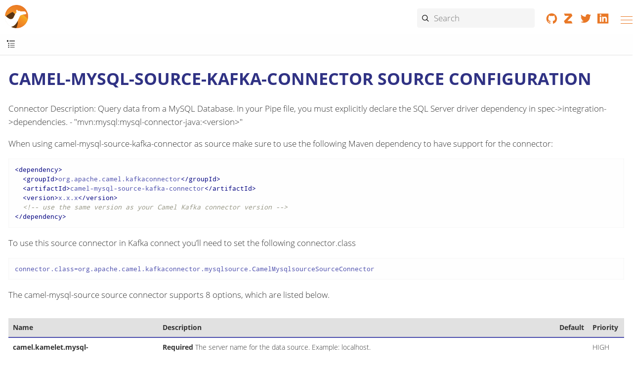

--- FILE ---
content_type: text/html; charset=utf-8
request_url: https://camel.apache.org/camel-kafka-connector/next/reference/connectors/camel-mysql-source-kafka-source-connector.html
body_size: 7416
content:
<!doctype html> <html lang="en"> <head> <meta charset="utf-8"> <meta name="viewport" content="width=device-width,initial-scale=1"> <title>camel-mysql-source-kafka-connector source configuration :: Apache Camel</title> <link rel="canonical" href="https://camel.apache.org/camel-kafka-connector/4.14.x/reference/connectors/camel-mysql-source-kafka-source-connector.html"> <meta name="generator" content="Antora 3.1.7"> <link rel="stylesheet" href="../../../../_/css/site-2c6491cbb6.css"> <meta name="application-name" content="Apache Camel"> <meta property="og:title" content="camel-mysql-source-kafka-connector source configuration"> <meta property="og:site_name" content="Apache Camel"> <meta property="og:url" content="https://camel.apache.org"> <meta property="og:description" content="Camel is an open source integration framework that empowers you to quickly and easily integrate various systems consuming or producing data."> <meta property="og:type" content="website"> <meta property="og:image" content="https://camel.apache.org/_/img/logo-d-a567cee6fa.svg"> <link rel="manifest" href="../../../../site.webmanifest"> <link rel="apple-touch-icon-precomposed" sizes="57x57" href="../../../../apple-touch-icon-57x57.png"> <link rel="apple-touch-icon-precomposed" sizes="114x114" href="../../../../apple-touch-icon-114x114.png"> <link rel="apple-touch-icon-precomposed" sizes="72x72" href="../../../../apple-touch-icon-72x72.png"> <link rel="apple-touch-icon-precomposed" sizes="144x144" href="../../../../apple-touch-icon-144x144.png"> <link rel="apple-touch-icon-precomposed" sizes="60x60" href="../../../../apple-touch-icon-60x60.png"> <link rel="apple-touch-icon-precomposed" sizes="120x120" href="../../../../apple-touch-icon-120x120.png"> <link rel="apple-touch-icon-precomposed" sizes="76x76" href="../../../../apple-touch-icon-76x76.png"> <link rel="apple-touch-icon-precomposed" sizes="152x152" href="../../../../apple-touch-icon-152x152.png"> <link rel="icon" type="image/png" href="../../../../favicon-196x196.png" sizes="196x196"> <link rel="icon" type="image/png" href="../../../../favicon-96x96.png" sizes="96x96"> <link rel="icon" type="image/png" href="../../../../favicon-32x32.png" sizes="32x32"> <link rel="icon" type="image/png" href="../../../../favicon-16x16.png" sizes="16x16"> <link rel="icon" type="image/png" href="../../../../favicon-128.png" sizes="128x128"> </head> <body class="article"> <header class="header"> <nav class="navbar" aria-label="Main menu"> <div class="navbar-brand"> <a class="nav-logo" href="../../../.."></a> <div id="topbar-nav" class="navbar-menu"> <div class="navbar-end"> <a class="navbar-item-section navbar-item navbar-topics" href="../../../../blog/"> <img alt="Blog" src="/_/img/blog-4c7fa4cb60.svg"> Blog </a> <a class="navbar-item-section navbar-item navbar-topics" href="../../../../docs/"> <img alt="Documentation" src="/_/img/documentation-abb1b7f8b1.svg"> Documentation </a> <a class="navbar-item-section navbar-item navbar-topics" href="../../../../community/"> <img alt="Community" src="/_/img/community-2ec8a3dc8b.svg"> Community </a> <a class="navbar-item-section navbar-item navbar-topics" href="../../../../download/"> <img alt="Download" src="/_/img/download-63cdd75074.svg"> Download </a> <a class="navbar-item-section navbar-item navbar-topics" href="../../../../security/"> <img alt="Security" src="/_/img/security-06abe157b3.svg"> Security </a> </div> </div> <div class="navbar-fill"></div> <div class="break-row"></div> <div class="navbar-search results-hidden"> <input id="search" class="search" placeholder="Search" autocomplete="off" maxlength="200"> <img src="../../../../_/img/cancel-1ed239489b.svg" alt="Clear" id="search-cancel"> <div id="search_results"></div> </div> <div class="navbar-tools"> <a rel="noopener noreferrer nofollow" href="https://github.com/apache/camel/" title="Collaborate on GitHub"><svg focusable="false" class="brand-icon"><use xlink:href="../../../../_/img/brand-logos-f2e689f4d4.svg#github"/></svg></a> <a rel="noopener noreferrer nofollow" href="https://camel.zulipchat.com" title="Chat on Zulip"><svg focusable="false" class="brand-icon"><use xlink:href="../../../../_/img/brand-logos-f2e689f4d4.svg#zulip"/></svg></a> <a rel="noopener noreferrer nofollow" href="https://twitter.com/ApacheCamel" title="Follow Apache Camel on Twitter"><svg focusable="false" class="brand-icon"><use xlink:href="../../../../_/img/brand-logos-f2e689f4d4.svg#twitter"/></svg></a> <a rel="noopener noreferrer nofollow" href="https://www.linkedin.com/groups/2447439/" title="Apache Camel group on Linkedin"><svg focusable="false" class="brand-icon"><use xlink:href="../../../../_/img/brand-logos-f2e689f4d4.svg#linkedin"/></svg></a> </div> <button class="navbar-burger" data-target="topbar-nav" type="button" aria-label="Menu"> <span></span> <span></span> <span></span> </button> </div> </nav> </header> <a id="top"></a> <div class="body"> <div class="nav-container" data-component="camel-kafka-connector" data-version="next"> <aside class="nav" aria-label="Side menu"> <div class="panels"> <div class="nav-panel-menu is-active"> <nav class="nav-menu" data-panel="menu" aria-label="Topics"> <h3 class="title"><a href="../../index.html">Camel Kafka Connector</a></h3> <ul class="nav-list"> <li class="nav-item" data-depth="0"> <ul class="nav-list"> <li class="nav-item" data-depth="1"> <button class="nav-item-toggle" type="button" aria-label="Expand or contract topic"></button> <a class="nav-link" href="../../user-guide/index.html">User guide</a> <ul class="nav-list"> <li class="nav-item" data-depth="2"> <button class="nav-item-toggle" type="button" aria-label="Expand or contract topic"></button> <a class="nav-link" href="../../user-guide/index.html">Getting started</a> <ul class="nav-list"> <li class="nav-item" data-depth="3"> <a class="nav-link" href="../../user-guide/getting-started/try-it-out-locally.html">Try it locally</a> </li> <li class="nav-item" data-depth="3"> <a class="nav-link" href="../../user-guide/getting-started/try-it-out-on-kubernetes.html">Try it on Kubernetes</a> </li> <li class="nav-item" data-depth="3"> <a class="nav-link" href="../../user-guide/getting-started/try-it-out-on-openshift-with-strimzi.html">Try it on OpenShift cluster</a> </li> <li class="nav-item" data-depth="3"> <a class="nav-link" href="../../user-guide/getting-started/getting-started-with-packages.html">Packages documentation</a> </li> </ul> </li> <li class="nav-item" data-depth="2"> <a class="nav-link" href="../../user-guide/basic-concepts.html">Basic concepts</a> </li> <li class="nav-item" data-depth="2"> <a class="nav-link" href="../../user-guide/basic-configuration.html">Basic configuration</a> </li> <li class="nav-item" data-depth="2"> <a class="nav-link" href="../../user-guide/aggregation.html">Aggregation</a> </li> <li class="nav-item" data-depth="2"> <a class="nav-link" href="../../user-guide/idempotency.html">Idempotency</a> </li> <li class="nav-item" data-depth="2"> <a class="nav-link" href="../../user-guide/remove-headers.html">Remove Headers</a> </li> <li class="nav-item" data-depth="2"> <button class="nav-item-toggle" type="button" aria-label="Expand or contract topic"></button> <a class="nav-link" href="../../user-guide/extending-connector/index.html">Extending a Connector</a> <ul class="nav-list"> <li class="nav-item" data-depth="3"> <a class="nav-link" href="../../user-guide/extending-connector/archetype-connector.html">Extensible connector archetype</a> </li> <li class="nav-item" data-depth="3"> <a class="nav-link" href="../../user-guide/extending-connector/archetype-dataformat-connector.html">Extensible Dataformat connector archetype</a> </li> <li class="nav-item" data-depth="3"> <a class="nav-link" href="../../user-guide/extending-connector/archetype-apicurio-connector.html">Extensible Apicurio connector archetype</a> </li> </ul> </li> </ul> </li> <li class="nav-item" data-depth="1"> <button class="nav-item-toggle" type="button" aria-label="Expand or contract topic"></button> <a class="nav-link" href="../../contributor-guide/index.html">Contributor guide</a> <ul class="nav-list"> <li class="nav-item" data-depth="2"> <a class="nav-link" href="../../contributor-guide/testing.html">Testing</a> </li> <li class="nav-item" data-depth="2"> <a class="nav-link" href="../../contributor-guide/troubleshooting.html">Troubleshooting</a> </li> <li class="nav-item" data-depth="2"> <a class="nav-link" href="../../contributor-guide/release-guide.html">Release Guide</a> </li> </ul> </li> <li class="nav-item" data-depth="1"> <button class="nav-item-toggle" type="button" aria-label="Expand or contract topic"></button> <a class="nav-link" href="../index.html">Reference</a> <ul class="nav-list"> <li class="nav-item" data-depth="2"> <button class="nav-item-toggle" type="button" aria-label="Expand or contract topic"></button> <a class="nav-link" href="../transformers/index.html">Single Message Transformers (SMT)</a> <ul class="nav-list"> <li class="nav-item" data-depth="3"> <a class="nav-link" href="../transformers/fieldsToHeaders.html">Fields To Headers</a> </li> </ul> </li> <li class="nav-item" data-depth="2"> <button class="nav-item-toggle" type="button" aria-label="Expand or contract topic"></button> <a class="nav-link" href="../index.html">Connectors</a> <ul class="nav-list"> <li class="nav-item" data-depth="3"> <button class="nav-item-toggle" type="button" aria-label="Expand or contract topic"></button> <span class="nav-text">camel-aws-bedrock-agent-runtime-sink-kafka-connector</span> <ul class="nav-list"> <li class="nav-item" data-depth="4"> <a class="nav-link" href="camel-aws-bedrock-agent-runtime-sink-kafka-sink-connector.html">Sink Docs</a> </li> </ul> </li> <li class="nav-item" data-depth="3"> <button class="nav-item-toggle" type="button" aria-label="Expand or contract topic"></button> <span class="nav-text">camel-aws-bedrock-text-sink-kafka-connector</span> <ul class="nav-list"> <li class="nav-item" data-depth="4"> <a class="nav-link" href="camel-aws-bedrock-text-sink-kafka-sink-connector.html">Sink Docs</a> </li> </ul> </li> <li class="nav-item" data-depth="3"> <button class="nav-item-toggle" type="button" aria-label="Expand or contract topic"></button> <span class="nav-text">camel-aws-cloudtrail-source-kafka-connector</span> <ul class="nav-list"> <li class="nav-item" data-depth="4"> <a class="nav-link" href="camel-aws-cloudtrail-source-kafka-source-connector.html">Source Docs</a> </li> </ul> </li> <li class="nav-item" data-depth="3"> <button class="nav-item-toggle" type="button" aria-label="Expand or contract topic"></button> <span class="nav-text">camel-aws-cloudwatch-sink-kafka-connector</span> <ul class="nav-list"> <li class="nav-item" data-depth="4"> <a class="nav-link" href="camel-aws-cloudwatch-sink-kafka-sink-connector.html">Sink Docs</a> </li> </ul> </li> <li class="nav-item" data-depth="3"> <button class="nav-item-toggle" type="button" aria-label="Expand or contract topic"></button> <span class="nav-text">camel-aws-ddb-sink-kafka-connector</span> <ul class="nav-list"> <li class="nav-item" data-depth="4"> <a class="nav-link" href="camel-aws-ddb-sink-kafka-sink-connector.html">Sink Docs</a> </li> </ul> </li> <li class="nav-item" data-depth="3"> <button class="nav-item-toggle" type="button" aria-label="Expand or contract topic"></button> <span class="nav-text">camel-aws-ddb-streams-source-kafka-connector</span> <ul class="nav-list"> <li class="nav-item" data-depth="4"> <a class="nav-link" href="camel-aws-ddb-streams-source-kafka-source-connector.html">Source Docs</a> </li> </ul> </li> <li class="nav-item" data-depth="3"> <button class="nav-item-toggle" type="button" aria-label="Expand or contract topic"></button> <span class="nav-text">camel-aws-ec2-sink-kafka-connector</span> <ul class="nav-list"> <li class="nav-item" data-depth="4"> <a class="nav-link" href="camel-aws-ec2-sink-kafka-sink-connector.html">Sink Docs</a> </li> </ul> </li> <li class="nav-item" data-depth="3"> <button class="nav-item-toggle" type="button" aria-label="Expand or contract topic"></button> <span class="nav-text">camel-aws-eventbridge-sink-kafka-connector</span> <ul class="nav-list"> <li class="nav-item" data-depth="4"> <a class="nav-link" href="camel-aws-eventbridge-sink-kafka-sink-connector.html">Sink Docs</a> </li> </ul> </li> <li class="nav-item" data-depth="3"> <button class="nav-item-toggle" type="button" aria-label="Expand or contract topic"></button> <span class="nav-text">camel-aws-kinesis-firehose-sink-kafka-connector</span> <ul class="nav-list"> <li class="nav-item" data-depth="4"> <a class="nav-link" href="camel-aws-kinesis-firehose-sink-kafka-sink-connector.html">Sink Docs</a> </li> </ul> </li> <li class="nav-item" data-depth="3"> <button class="nav-item-toggle" type="button" aria-label="Expand or contract topic"></button> <span class="nav-text">camel-aws-kinesis-sink-kafka-connector</span> <ul class="nav-list"> <li class="nav-item" data-depth="4"> <a class="nav-link" href="camel-aws-kinesis-sink-kafka-sink-connector.html">Sink Docs</a> </li> </ul> </li> <li class="nav-item" data-depth="3"> <button class="nav-item-toggle" type="button" aria-label="Expand or contract topic"></button> <span class="nav-text">camel-aws-kinesis-source-kafka-connector</span> <ul class="nav-list"> <li class="nav-item" data-depth="4"> <a class="nav-link" href="camel-aws-kinesis-source-kafka-source-connector.html">Source Docs</a> </li> </ul> </li> <li class="nav-item" data-depth="3"> <button class="nav-item-toggle" type="button" aria-label="Expand or contract topic"></button> <span class="nav-text">camel-aws-lambda-sink-kafka-connector</span> <ul class="nav-list"> <li class="nav-item" data-depth="4"> <a class="nav-link" href="camel-aws-lambda-sink-kafka-sink-connector.html">Sink Docs</a> </li> </ul> </li> <li class="nav-item" data-depth="3"> <button class="nav-item-toggle" type="button" aria-label="Expand or contract topic"></button> <span class="nav-text">camel-aws-redshift-sink-kafka-connector</span> <ul class="nav-list"> <li class="nav-item" data-depth="4"> <a class="nav-link" href="camel-aws-redshift-sink-kafka-sink-connector.html">Sink Docs</a> </li> </ul> </li> <li class="nav-item" data-depth="3"> <button class="nav-item-toggle" type="button" aria-label="Expand or contract topic"></button> <span class="nav-text">camel-aws-redshift-source-kafka-connector</span> <ul class="nav-list"> <li class="nav-item" data-depth="4"> <a class="nav-link" href="camel-aws-redshift-source-kafka-source-connector.html">Source Docs</a> </li> </ul> </li> <li class="nav-item" data-depth="3"> <button class="nav-item-toggle" type="button" aria-label="Expand or contract topic"></button> <span class="nav-text">camel-aws-s3-event-based-source-kafka-connector</span> <ul class="nav-list"> <li class="nav-item" data-depth="4"> <a class="nav-link" href="camel-aws-s3-event-based-source-kafka-source-connector.html">Source Docs</a> </li> </ul> </li> <li class="nav-item" data-depth="3"> <button class="nav-item-toggle" type="button" aria-label="Expand or contract topic"></button> <span class="nav-text">camel-aws-s3-sink-kafka-connector</span> <ul class="nav-list"> <li class="nav-item" data-depth="4"> <a class="nav-link" href="camel-aws-s3-sink-kafka-sink-connector.html">Sink Docs</a> </li> </ul> </li> <li class="nav-item" data-depth="3"> <button class="nav-item-toggle" type="button" aria-label="Expand or contract topic"></button> <span class="nav-text">camel-aws-s3-source-kafka-connector</span> <ul class="nav-list"> <li class="nav-item" data-depth="4"> <a class="nav-link" href="camel-aws-s3-source-kafka-source-connector.html">Source Docs</a> </li> </ul> </li> <li class="nav-item" data-depth="3"> <button class="nav-item-toggle" type="button" aria-label="Expand or contract topic"></button> <span class="nav-text">camel-aws-s3-streaming-upload-sink-kafka-connector</span> <ul class="nav-list"> <li class="nav-item" data-depth="4"> <a class="nav-link" href="camel-aws-s3-streaming-upload-sink-kafka-sink-connector.html">Sink Docs</a> </li> </ul> </li> <li class="nav-item" data-depth="3"> <button class="nav-item-toggle" type="button" aria-label="Expand or contract topic"></button> <span class="nav-text">camel-aws-secrets-manager-sink-kafka-connector</span> <ul class="nav-list"> <li class="nav-item" data-depth="4"> <a class="nav-link" href="camel-aws-secrets-manager-sink-kafka-sink-connector.html">Sink Docs</a> </li> </ul> </li> <li class="nav-item" data-depth="3"> <button class="nav-item-toggle" type="button" aria-label="Expand or contract topic"></button> <span class="nav-text">camel-aws-ses-sink-kafka-connector</span> <ul class="nav-list"> <li class="nav-item" data-depth="4"> <a class="nav-link" href="camel-aws-ses-sink-kafka-sink-connector.html">Sink Docs</a> </li> </ul> </li> <li class="nav-item" data-depth="3"> <button class="nav-item-toggle" type="button" aria-label="Expand or contract topic"></button> <span class="nav-text">camel-aws-sns-fifo-sink-kafka-connector</span> <ul class="nav-list"> <li class="nav-item" data-depth="4"> <a class="nav-link" href="camel-aws-sns-fifo-sink-kafka-sink-connector.html">Sink Docs</a> </li> </ul> </li> <li class="nav-item" data-depth="3"> <button class="nav-item-toggle" type="button" aria-label="Expand or contract topic"></button> <span class="nav-text">camel-aws-sns-sink-kafka-connector</span> <ul class="nav-list"> <li class="nav-item" data-depth="4"> <a class="nav-link" href="camel-aws-sns-sink-kafka-sink-connector.html">Sink Docs</a> </li> </ul> </li> <li class="nav-item" data-depth="3"> <button class="nav-item-toggle" type="button" aria-label="Expand or contract topic"></button> <span class="nav-text">camel-aws-sqs-batch-sink-kafka-connector</span> <ul class="nav-list"> <li class="nav-item" data-depth="4"> <a class="nav-link" href="camel-aws-sqs-batch-sink-kafka-sink-connector.html">Sink Docs</a> </li> </ul> </li> <li class="nav-item" data-depth="3"> <button class="nav-item-toggle" type="button" aria-label="Expand or contract topic"></button> <span class="nav-text">camel-aws-sqs-fifo-sink-kafka-connector</span> <ul class="nav-list"> <li class="nav-item" data-depth="4"> <a class="nav-link" href="camel-aws-sqs-fifo-sink-kafka-sink-connector.html">Sink Docs</a> </li> </ul> </li> <li class="nav-item" data-depth="3"> <button class="nav-item-toggle" type="button" aria-label="Expand or contract topic"></button> <span class="nav-text">camel-aws-sqs-sink-kafka-connector</span> <ul class="nav-list"> <li class="nav-item" data-depth="4"> <a class="nav-link" href="camel-aws-sqs-sink-kafka-sink-connector.html">Sink Docs</a> </li> </ul> </li> <li class="nav-item" data-depth="3"> <button class="nav-item-toggle" type="button" aria-label="Expand or contract topic"></button> <span class="nav-text">camel-aws-sqs-source-kafka-connector</span> <ul class="nav-list"> <li class="nav-item" data-depth="4"> <a class="nav-link" href="camel-aws-sqs-source-kafka-source-connector.html">Source Docs</a> </li> </ul> </li> <li class="nav-item" data-depth="3"> <button class="nav-item-toggle" type="button" aria-label="Expand or contract topic"></button> <span class="nav-text">camel-aws-timestream-query-sink-kafka-connector</span> <ul class="nav-list"> <li class="nav-item" data-depth="4"> <a class="nav-link" href="camel-aws-timestream-query-sink-kafka-sink-connector.html">Sink Docs</a> </li> </ul> </li> <li class="nav-item" data-depth="3"> <button class="nav-item-toggle" type="button" aria-label="Expand or contract topic"></button> <span class="nav-text">camel-aws2-iam-kafka-connector</span> <ul class="nav-list"> <li class="nav-item" data-depth="4"> <a class="nav-link" href="camel-aws2-iam-kafka-sink-connector.html">Sink Docs</a> </li> </ul> </li> <li class="nav-item" data-depth="3"> <button class="nav-item-toggle" type="button" aria-label="Expand or contract topic"></button> <span class="nav-text">camel-aws2-kms-kafka-connector</span> <ul class="nav-list"> <li class="nav-item" data-depth="4"> <a class="nav-link" href="camel-aws2-kms-kafka-sink-connector.html">Sink Docs</a> </li> </ul> </li> <li class="nav-item" data-depth="3"> <button class="nav-item-toggle" type="button" aria-label="Expand or contract topic"></button> <span class="nav-text">camel-azure-cosmosdb-sink-kafka-connector</span> <ul class="nav-list"> <li class="nav-item" data-depth="4"> <a class="nav-link" href="camel-azure-cosmosdb-sink-kafka-sink-connector.html">Sink Docs</a> </li> </ul> </li> <li class="nav-item" data-depth="3"> <button class="nav-item-toggle" type="button" aria-label="Expand or contract topic"></button> <span class="nav-text">camel-azure-cosmosdb-source-kafka-connector</span> <ul class="nav-list"> <li class="nav-item" data-depth="4"> <a class="nav-link" href="camel-azure-cosmosdb-source-kafka-source-connector.html">Source Docs</a> </li> </ul> </li> <li class="nav-item" data-depth="3"> <button class="nav-item-toggle" type="button" aria-label="Expand or contract topic"></button> <span class="nav-text">camel-azure-eventhubs-sink-kafka-connector</span> <ul class="nav-list"> <li class="nav-item" data-depth="4"> <a class="nav-link" href="camel-azure-eventhubs-sink-kafka-sink-connector.html">Sink Docs</a> </li> </ul> </li> <li class="nav-item" data-depth="3"> <button class="nav-item-toggle" type="button" aria-label="Expand or contract topic"></button> <span class="nav-text">camel-azure-eventhubs-source-kafka-connector</span> <ul class="nav-list"> <li class="nav-item" data-depth="4"> <a class="nav-link" href="camel-azure-eventhubs-source-kafka-source-connector.html">Source Docs</a> </li> </ul> </li> <li class="nav-item" data-depth="3"> <button class="nav-item-toggle" type="button" aria-label="Expand or contract topic"></button> <span class="nav-text">camel-azure-functions-sink-kafka-connector</span> <ul class="nav-list"> <li class="nav-item" data-depth="4"> <a class="nav-link" href="camel-azure-functions-sink-kafka-sink-connector.html">Sink Docs</a> </li> </ul> </li> <li class="nav-item" data-depth="3"> <button class="nav-item-toggle" type="button" aria-label="Expand or contract topic"></button> <span class="nav-text">camel-azure-servicebus-sink-kafka-connector</span> <ul class="nav-list"> <li class="nav-item" data-depth="4"> <a class="nav-link" href="camel-azure-servicebus-sink-kafka-sink-connector.html">Sink Docs</a> </li> </ul> </li> <li class="nav-item" data-depth="3"> <button class="nav-item-toggle" type="button" aria-label="Expand or contract topic"></button> <span class="nav-text">camel-azure-servicebus-source-kafka-connector</span> <ul class="nav-list"> <li class="nav-item" data-depth="4"> <a class="nav-link" href="camel-azure-servicebus-source-kafka-source-connector.html">Source Docs</a> </li> </ul> </li> <li class="nav-item" data-depth="3"> <button class="nav-item-toggle" type="button" aria-label="Expand or contract topic"></button> <span class="nav-text">camel-azure-storage-blob-append-sink-kafka-connector</span> <ul class="nav-list"> <li class="nav-item" data-depth="4"> <a class="nav-link" href="camel-azure-storage-blob-append-sink-kafka-sink-connector.html">Sink Docs</a> </li> </ul> </li> <li class="nav-item" data-depth="3"> <button class="nav-item-toggle" type="button" aria-label="Expand or contract topic"></button> <span class="nav-text">camel-azure-storage-blob-changefeed-source-kafka-connector</span> <ul class="nav-list"> <li class="nav-item" data-depth="4"> <a class="nav-link" href="camel-azure-storage-blob-changefeed-source-kafka-source-connector.html">Source Docs</a> </li> </ul> </li> <li class="nav-item" data-depth="3"> <button class="nav-item-toggle" type="button" aria-label="Expand or contract topic"></button> <span class="nav-text">camel-azure-storage-blob-event-based-source-kafka-connector</span> <ul class="nav-list"> <li class="nav-item" data-depth="4"> <a class="nav-link" href="camel-azure-storage-blob-event-based-source-kafka-source-connector.html">Source Docs</a> </li> </ul> </li> <li class="nav-item" data-depth="3"> <button class="nav-item-toggle" type="button" aria-label="Expand or contract topic"></button> <span class="nav-text">camel-azure-storage-blob-sink-kafka-connector</span> <ul class="nav-list"> <li class="nav-item" data-depth="4"> <a class="nav-link" href="camel-azure-storage-blob-sink-kafka-sink-connector.html">Sink Docs</a> </li> </ul> </li> <li class="nav-item" data-depth="3"> <button class="nav-item-toggle" type="button" aria-label="Expand or contract topic"></button> <span class="nav-text">camel-azure-storage-blob-source-kafka-connector</span> <ul class="nav-list"> <li class="nav-item" data-depth="4"> <a class="nav-link" href="camel-azure-storage-blob-source-kafka-source-connector.html">Source Docs</a> </li> </ul> </li> <li class="nav-item" data-depth="3"> <button class="nav-item-toggle" type="button" aria-label="Expand or contract topic"></button> <span class="nav-text">camel-azure-storage-datalake-sink-kafka-connector</span> <ul class="nav-list"> <li class="nav-item" data-depth="4"> <a class="nav-link" href="camel-azure-storage-datalake-sink-kafka-sink-connector.html">Sink Docs</a> </li> </ul> </li> <li class="nav-item" data-depth="3"> <button class="nav-item-toggle" type="button" aria-label="Expand or contract topic"></button> <span class="nav-text">camel-azure-storage-datalake-source-kafka-connector</span> <ul class="nav-list"> <li class="nav-item" data-depth="4"> <a class="nav-link" href="camel-azure-storage-datalake-source-kafka-source-connector.html">Source Docs</a> </li> </ul> </li> <li class="nav-item" data-depth="3"> <button class="nav-item-toggle" type="button" aria-label="Expand or contract topic"></button> <span class="nav-text">camel-azure-storage-files-sink-kafka-connector</span> <ul class="nav-list"> <li class="nav-item" data-depth="4"> <a class="nav-link" href="camel-azure-storage-files-sink-kafka-sink-connector.html">Sink Docs</a> </li> </ul> </li> <li class="nav-item" data-depth="3"> <button class="nav-item-toggle" type="button" aria-label="Expand or contract topic"></button> <span class="nav-text">camel-azure-storage-files-source-kafka-connector</span> <ul class="nav-list"> <li class="nav-item" data-depth="4"> <a class="nav-link" href="camel-azure-storage-files-source-kafka-source-connector.html">Source Docs</a> </li> </ul> </li> <li class="nav-item" data-depth="3"> <button class="nav-item-toggle" type="button" aria-label="Expand or contract topic"></button> <span class="nav-text">camel-azure-storage-queue-sink-kafka-connector</span> <ul class="nav-list"> <li class="nav-item" data-depth="4"> <a class="nav-link" href="camel-azure-storage-queue-sink-kafka-sink-connector.html">Sink Docs</a> </li> </ul> </li> <li class="nav-item" data-depth="3"> <button class="nav-item-toggle" type="button" aria-label="Expand or contract topic"></button> <span class="nav-text">camel-azure-storage-queue-source-kafka-connector</span> <ul class="nav-list"> <li class="nav-item" data-depth="4"> <a class="nav-link" href="camel-azure-storage-queue-source-kafka-source-connector.html">Source Docs</a> </li> </ul> </li> <li class="nav-item" data-depth="3"> <button class="nav-item-toggle" type="button" aria-label="Expand or contract topic"></button> <span class="nav-text">camel-bitcoin-source-kafka-connector</span> <ul class="nav-list"> <li class="nav-item" data-depth="4"> <a class="nav-link" href="camel-bitcoin-source-kafka-source-connector.html">Source Docs</a> </li> </ul> </li> <li class="nav-item" data-depth="3"> <button class="nav-item-toggle" type="button" aria-label="Expand or contract topic"></button> <span class="nav-text">camel-cassandra-sink-kafka-connector</span> <ul class="nav-list"> <li class="nav-item" data-depth="4"> <a class="nav-link" href="camel-cassandra-sink-kafka-sink-connector.html">Sink Docs</a> </li> </ul> </li> <li class="nav-item" data-depth="3"> <button class="nav-item-toggle" type="button" aria-label="Expand or contract topic"></button> <span class="nav-text">camel-cassandra-source-kafka-connector</span> <ul class="nav-list"> <li class="nav-item" data-depth="4"> <a class="nav-link" href="camel-cassandra-source-kafka-source-connector.html">Source Docs</a> </li> </ul> </li> <li class="nav-item" data-depth="3"> <button class="nav-item-toggle" type="button" aria-label="Expand or contract topic"></button> <span class="nav-text">camel-ceph-sink-kafka-connector</span> <ul class="nav-list"> <li class="nav-item" data-depth="4"> <a class="nav-link" href="camel-ceph-sink-kafka-sink-connector.html">Sink Docs</a> </li> </ul> </li> <li class="nav-item" data-depth="3"> <button class="nav-item-toggle" type="button" aria-label="Expand or contract topic"></button> <span class="nav-text">camel-ceph-source-kafka-connector</span> <ul class="nav-list"> <li class="nav-item" data-depth="4"> <a class="nav-link" href="camel-ceph-source-kafka-source-connector.html">Source Docs</a> </li> </ul> </li> <li class="nav-item" data-depth="3"> <button class="nav-item-toggle" type="button" aria-label="Expand or contract topic"></button> <span class="nav-text">camel-chuck-norris-source-kafka-connector</span> <ul class="nav-list"> <li class="nav-item" data-depth="4"> <a class="nav-link" href="camel-chuck-norris-source-kafka-source-connector.html">Source Docs</a> </li> </ul> </li> <li class="nav-item" data-depth="3"> <button class="nav-item-toggle" type="button" aria-label="Expand or contract topic"></button> <span class="nav-text">camel-couchbase-sink-kafka-connector</span> <ul class="nav-list"> <li class="nav-item" data-depth="4"> <a class="nav-link" href="camel-couchbase-sink-kafka-sink-connector.html">Sink Docs</a> </li> </ul> </li> <li class="nav-item" data-depth="3"> <button class="nav-item-toggle" type="button" aria-label="Expand or contract topic"></button> <span class="nav-text">camel-counter-source-kafka-connector</span> <ul class="nav-list"> <li class="nav-item" data-depth="4"> <a class="nav-link" href="camel-counter-source-kafka-source-connector.html">Source Docs</a> </li> </ul> </li> <li class="nav-item" data-depth="3"> <button class="nav-item-toggle" type="button" aria-label="Expand or contract topic"></button> <span class="nav-text">camel-cron-source-kafka-connector</span> <ul class="nav-list"> <li class="nav-item" data-depth="4"> <a class="nav-link" href="camel-cron-source-kafka-source-connector.html">Source Docs</a> </li> </ul> </li> <li class="nav-item" data-depth="3"> <button class="nav-item-toggle" type="button" aria-label="Expand or contract topic"></button> <span class="nav-text">camel-cxf-kafka-connector</span> <ul class="nav-list"> <li class="nav-item" data-depth="4"> <a class="nav-link" href="camel-cxf-kafka-source-connector.html">Source Docs</a> </li> <li class="nav-item" data-depth="4"> <a class="nav-link" href="camel-cxf-kafka-sink-connector.html">Sink Docs</a> </li> </ul> </li> <li class="nav-item" data-depth="3"> <button class="nav-item-toggle" type="button" aria-label="Expand or contract topic"></button> <span class="nav-text">camel-cxfrs-kafka-connector</span> <ul class="nav-list"> <li class="nav-item" data-depth="4"> <a class="nav-link" href="camel-cxfrs-kafka-source-connector.html">Source Docs</a> </li> <li class="nav-item" data-depth="4"> <a class="nav-link" href="camel-cxfrs-kafka-sink-connector.html">Sink Docs</a> </li> </ul> </li> <li class="nav-item" data-depth="3"> <button class="nav-item-toggle" type="button" aria-label="Expand or contract topic"></button> <span class="nav-text">camel-dropbox-sink-kafka-connector</span> <ul class="nav-list"> <li class="nav-item" data-depth="4"> <a class="nav-link" href="camel-dropbox-sink-kafka-sink-connector.html">Sink Docs</a> </li> </ul> </li> <li class="nav-item" data-depth="3"> <button class="nav-item-toggle" type="button" aria-label="Expand or contract topic"></button> <span class="nav-text">camel-dropbox-source-kafka-connector</span> <ul class="nav-list"> <li class="nav-item" data-depth="4"> <a class="nav-link" href="camel-dropbox-source-kafka-source-connector.html">Source Docs</a> </li> </ul> </li> <li class="nav-item" data-depth="3"> <button class="nav-item-toggle" type="button" aria-label="Expand or contract topic"></button> <span class="nav-text">camel-earthquake-source-kafka-connector</span> <ul class="nav-list"> <li class="nav-item" data-depth="4"> <a class="nav-link" href="camel-earthquake-source-kafka-source-connector.html">Source Docs</a> </li> </ul> </li> <li class="nav-item" data-depth="3"> <button class="nav-item-toggle" type="button" aria-label="Expand or contract topic"></button> <span class="nav-text">camel-elasticsearch-index-sink-kafka-connector</span> <ul class="nav-list"> <li class="nav-item" data-depth="4"> <a class="nav-link" href="camel-elasticsearch-index-sink-kafka-sink-connector.html">Sink Docs</a> </li> </ul> </li> <li class="nav-item" data-depth="3"> <button class="nav-item-toggle" type="button" aria-label="Expand or contract topic"></button> <span class="nav-text">camel-elasticsearch-search-source-kafka-connector</span> <ul class="nav-list"> <li class="nav-item" data-depth="4"> <a class="nav-link" href="camel-elasticsearch-search-source-kafka-source-connector.html">Source Docs</a> </li> </ul> </li> <li class="nav-item" data-depth="3"> <button class="nav-item-toggle" type="button" aria-label="Expand or contract topic"></button> <span class="nav-text">camel-exec-sink-kafka-connector</span> <ul class="nav-list"> <li class="nav-item" data-depth="4"> <a class="nav-link" href="camel-exec-sink-kafka-sink-connector.html">Sink Docs</a> </li> </ul> </li> <li class="nav-item" data-depth="3"> <button class="nav-item-toggle" type="button" aria-label="Expand or contract topic"></button> <span class="nav-text">camel-fhir-sink-kafka-connector</span> <ul class="nav-list"> <li class="nav-item" data-depth="4"> <a class="nav-link" href="camel-fhir-sink-kafka-sink-connector.html">Sink Docs</a> </li> </ul> </li> <li class="nav-item" data-depth="3"> <button class="nav-item-toggle" type="button" aria-label="Expand or contract topic"></button> <span class="nav-text">camel-fhir-source-kafka-connector</span> <ul class="nav-list"> <li class="nav-item" data-depth="4"> <a class="nav-link" href="camel-fhir-source-kafka-source-connector.html">Source Docs</a> </li> </ul> </li> <li class="nav-item" data-depth="3"> <button class="nav-item-toggle" type="button" aria-label="Expand or contract topic"></button> <span class="nav-text">camel-file-kafka-connector</span> <ul class="nav-list"> <li class="nav-item" data-depth="4"> <a class="nav-link" href="camel-file-kafka-source-connector.html">Source Docs</a> </li> <li class="nav-item" data-depth="4"> <a class="nav-link" href="camel-file-kafka-sink-connector.html">Sink Docs</a> </li> </ul> </li> <li class="nav-item" data-depth="3"> <button class="nav-item-toggle" type="button" aria-label="Expand or contract topic"></button> <span class="nav-text">camel-file-watch-source-kafka-connector</span> <ul class="nav-list"> <li class="nav-item" data-depth="4"> <a class="nav-link" href="camel-file-watch-source-kafka-source-connector.html">Source Docs</a> </li> </ul> </li> <li class="nav-item" data-depth="3"> <button class="nav-item-toggle" type="button" aria-label="Expand or contract topic"></button> <span class="nav-text">camel-ftp-sink-kafka-connector</span> <ul class="nav-list"> <li class="nav-item" data-depth="4"> <a class="nav-link" href="camel-ftp-sink-kafka-sink-connector.html">Sink Docs</a> </li> </ul> </li> <li class="nav-item" data-depth="3"> <button class="nav-item-toggle" type="button" aria-label="Expand or contract topic"></button> <span class="nav-text">camel-ftp-source-kafka-connector</span> <ul class="nav-list"> <li class="nav-item" data-depth="4"> <a class="nav-link" href="camel-ftp-source-kafka-source-connector.html">Source Docs</a> </li> </ul> </li> <li class="nav-item" data-depth="3"> <button class="nav-item-toggle" type="button" aria-label="Expand or contract topic"></button> <span class="nav-text">camel-ftps-sink-kafka-connector</span> <ul class="nav-list"> <li class="nav-item" data-depth="4"> <a class="nav-link" href="camel-ftps-sink-kafka-sink-connector.html">Sink Docs</a> </li> </ul> </li> <li class="nav-item" data-depth="3"> <button class="nav-item-toggle" type="button" aria-label="Expand or contract topic"></button> <span class="nav-text">camel-ftps-source-kafka-connector</span> <ul class="nav-list"> <li class="nav-item" data-depth="4"> <a class="nav-link" href="camel-ftps-source-kafka-source-connector.html">Source Docs</a> </li> </ul> </li> <li class="nav-item" data-depth="3"> <button class="nav-item-toggle" type="button" aria-label="Expand or contract topic"></button> <span class="nav-text">camel-github-commit-source-kafka-connector</span> <ul class="nav-list"> <li class="nav-item" data-depth="4"> <a class="nav-link" href="camel-github-commit-source-kafka-source-connector.html">Source Docs</a> </li> </ul> </li> <li class="nav-item" data-depth="3"> <button class="nav-item-toggle" type="button" aria-label="Expand or contract topic"></button> <span class="nav-text">camel-github-event-source-kafka-connector</span> <ul class="nav-list"> <li class="nav-item" data-depth="4"> <a class="nav-link" href="camel-github-event-source-kafka-source-connector.html">Source Docs</a> </li> </ul> </li> <li class="nav-item" data-depth="3"> <button class="nav-item-toggle" type="button" aria-label="Expand or contract topic"></button> <span class="nav-text">camel-github-pullrequest-comment-source-kafka-connector</span> <ul class="nav-list"> <li class="nav-item" data-depth="4"> <a class="nav-link" href="camel-github-pullrequest-comment-source-kafka-source-connector.html">Source Docs</a> </li> </ul> </li> <li class="nav-item" data-depth="3"> <button class="nav-item-toggle" type="button" aria-label="Expand or contract topic"></button> <span class="nav-text">camel-github-pullrequest-source-kafka-connector</span> <ul class="nav-list"> <li class="nav-item" data-depth="4"> <a class="nav-link" href="camel-github-pullrequest-source-kafka-source-connector.html">Source Docs</a> </li> </ul> </li> <li class="nav-item" data-depth="3"> <button class="nav-item-toggle" type="button" aria-label="Expand or contract topic"></button> <span class="nav-text">camel-github-tag-source-kafka-connector</span> <ul class="nav-list"> <li class="nav-item" data-depth="4"> <a class="nav-link" href="camel-github-tag-source-kafka-source-connector.html">Source Docs</a> </li> </ul> </li> <li class="nav-item" data-depth="3"> <button class="nav-item-toggle" type="button" aria-label="Expand or contract topic"></button> <span class="nav-text">camel-google-bigquery-sink-kafka-connector</span> <ul class="nav-list"> <li class="nav-item" data-depth="4"> <a class="nav-link" href="camel-google-bigquery-sink-kafka-sink-connector.html">Sink Docs</a> </li> </ul> </li> <li class="nav-item" data-depth="3"> <button class="nav-item-toggle" type="button" aria-label="Expand or contract topic"></button> <span class="nav-text">camel-google-calendar-source-kafka-connector</span> <ul class="nav-list"> <li class="nav-item" data-depth="4"> <a class="nav-link" href="camel-google-calendar-source-kafka-source-connector.html">Source Docs</a> </li> </ul> </li> <li class="nav-item" data-depth="3"> <button class="nav-item-toggle" type="button" aria-label="Expand or contract topic"></button> <span class="nav-text">camel-google-functions-sink-kafka-connector</span> <ul class="nav-list"> <li class="nav-item" data-depth="4"> <a class="nav-link" href="camel-google-functions-sink-kafka-sink-connector.html">Sink Docs</a> </li> </ul> </li> <li class="nav-item" data-depth="3"> <button class="nav-item-toggle" type="button" aria-label="Expand or contract topic"></button> <span class="nav-text">camel-google-mail-source-kafka-connector</span> <ul class="nav-list"> <li class="nav-item" data-depth="4"> <a class="nav-link" href="camel-google-mail-source-kafka-source-connector.html">Source Docs</a> </li> </ul> </li> <li class="nav-item" data-depth="3"> <button class="nav-item-toggle" type="button" aria-label="Expand or contract topic"></button> <span class="nav-text">camel-google-pubsub-sink-kafka-connector</span> <ul class="nav-list"> <li class="nav-item" data-depth="4"> <a class="nav-link" href="camel-google-pubsub-sink-kafka-sink-connector.html">Sink Docs</a> </li> </ul> </li> <li class="nav-item" data-depth="3"> <button class="nav-item-toggle" type="button" aria-label="Expand or contract topic"></button> <span class="nav-text">camel-google-pubsub-source-kafka-connector</span> <ul class="nav-list"> <li class="nav-item" data-depth="4"> <a class="nav-link" href="camel-google-pubsub-source-kafka-source-connector.html">Source Docs</a> </li> </ul> </li> <li class="nav-item" data-depth="3"> <button class="nav-item-toggle" type="button" aria-label="Expand or contract topic"></button> <span class="nav-text">camel-google-sheets-sink-kafka-connector</span> <ul class="nav-list"> <li class="nav-item" data-depth="4"> <a class="nav-link" href="camel-google-sheets-sink-kafka-sink-connector.html">Sink Docs</a> </li> </ul> </li> <li class="nav-item" data-depth="3"> <button class="nav-item-toggle" type="button" aria-label="Expand or contract topic"></button> <span class="nav-text">camel-google-sheets-source-kafka-connector</span> <ul class="nav-list"> <li class="nav-item" data-depth="4"> <a class="nav-link" href="camel-google-sheets-source-kafka-source-connector.html">Source Docs</a> </li> </ul> </li> <li class="nav-item" data-depth="3"> <button class="nav-item-toggle" type="button" aria-label="Expand or contract topic"></button> <span class="nav-text">camel-google-storage-event-based-source-kafka-connector</span> <ul class="nav-list"> <li class="nav-item" data-depth="4"> <a class="nav-link" href="camel-google-storage-event-based-source-kafka-source-connector.html">Source Docs</a> </li> </ul> </li> <li class="nav-item" data-depth="3"> <button class="nav-item-toggle" type="button" aria-label="Expand or contract topic"></button> <span class="nav-text">camel-google-storage-sink-kafka-connector</span> <ul class="nav-list"> <li class="nav-item" data-depth="4"> <a class="nav-link" href="camel-google-storage-sink-kafka-sink-connector.html">Sink Docs</a> </li> </ul> </li> <li class="nav-item" data-depth="3"> <button class="nav-item-toggle" type="button" aria-label="Expand or contract topic"></button> <span class="nav-text">camel-google-storage-source-kafka-connector</span> <ul class="nav-list"> <li class="nav-item" data-depth="4"> <a class="nav-link" href="camel-google-storage-source-kafka-source-connector.html">Source Docs</a> </li> </ul> </li> <li class="nav-item" data-depth="3"> <button class="nav-item-toggle" type="button" aria-label="Expand or contract topic"></button> <span class="nav-text">camel-graphql-sink-kafka-connector</span> <ul class="nav-list"> <li class="nav-item" data-depth="4"> <a class="nav-link" href="camel-graphql-sink-kafka-sink-connector.html">Sink Docs</a> </li> </ul> </li> <li class="nav-item" data-depth="3"> <button class="nav-item-toggle" type="button" aria-label="Expand or contract topic"></button> <span class="nav-text">camel-http-secured-sink-kafka-connector</span> <ul class="nav-list"> <li class="nav-item" data-depth="4"> <a class="nav-link" href="camel-http-secured-sink-kafka-sink-connector.html">Sink Docs</a> </li> </ul> </li> <li class="nav-item" data-depth="3"> <button class="nav-item-toggle" type="button" aria-label="Expand or contract topic"></button> <span class="nav-text">camel-http-secured-source-kafka-connector</span> <ul class="nav-list"> <li class="nav-item" data-depth="4"> <a class="nav-link" href="camel-http-secured-source-kafka-source-connector.html">Source Docs</a> </li> </ul> </li> <li class="nav-item" data-depth="3"> <button class="nav-item-toggle" type="button" aria-label="Expand or contract topic"></button> <span class="nav-text">camel-http-sink-kafka-connector</span> <ul class="nav-list"> <li class="nav-item" data-depth="4"> <a class="nav-link" href="camel-http-sink-kafka-sink-connector.html">Sink Docs</a> </li> </ul> </li> <li class="nav-item" data-depth="3"> <button class="nav-item-toggle" type="button" aria-label="Expand or contract topic"></button> <span class="nav-text">camel-http-source-kafka-connector</span> <ul class="nav-list"> <li class="nav-item" data-depth="4"> <a class="nav-link" href="camel-http-source-kafka-source-connector.html">Source Docs</a> </li> </ul> </li> <li class="nav-item" data-depth="3"> <button class="nav-item-toggle" type="button" aria-label="Expand or contract topic"></button> <span class="nav-text">camel-https-kafka-connector</span> <ul class="nav-list"> <li class="nav-item" data-depth="4"> <a class="nav-link" href="camel-https-kafka-sink-connector.html">Sink Docs</a> </li> </ul> </li> <li class="nav-item" data-depth="3"> <button class="nav-item-toggle" type="button" aria-label="Expand or contract topic"></button> <span class="nav-text">camel-infinispan-sink-kafka-connector</span> <ul class="nav-list"> <li class="nav-item" data-depth="4"> <a class="nav-link" href="camel-infinispan-sink-kafka-sink-connector.html">Sink Docs</a> </li> </ul> </li> <li class="nav-item" data-depth="3"> <button class="nav-item-toggle" type="button" aria-label="Expand or contract topic"></button> <span class="nav-text">camel-infinispan-source-kafka-connector</span> <ul class="nav-list"> <li class="nav-item" data-depth="4"> <a class="nav-link" href="camel-infinispan-source-kafka-source-connector.html">Source Docs</a> </li> </ul> </li> <li class="nav-item" data-depth="3"> <button class="nav-item-toggle" type="button" aria-label="Expand or contract topic"></button> <span class="nav-text">camel-jdbc-kafka-connector</span> <ul class="nav-list"> <li class="nav-item" data-depth="4"> <a class="nav-link" href="camel-jdbc-kafka-sink-connector.html">Sink Docs</a> </li> </ul> </li> <li class="nav-item" data-depth="3"> <button class="nav-item-toggle" type="button" aria-label="Expand or contract topic"></button> <span class="nav-text">camel-jms-amqp-10-sink-kafka-connector</span> <ul class="nav-list"> <li class="nav-item" data-depth="4"> <a class="nav-link" href="camel-jms-amqp-10-sink-kafka-sink-connector.html">Sink Docs</a> </li> </ul> </li> <li class="nav-item" data-depth="3"> <button class="nav-item-toggle" type="button" aria-label="Expand or contract topic"></button> <span class="nav-text">camel-jms-amqp-10-source-kafka-connector</span> <ul class="nav-list"> <li class="nav-item" data-depth="4"> <a class="nav-link" href="camel-jms-amqp-10-source-kafka-source-connector.html">Source Docs</a> </li> </ul> </li> <li class="nav-item" data-depth="3"> <button class="nav-item-toggle" type="button" aria-label="Expand or contract topic"></button> <span class="nav-text">camel-jms-apache-artemis-sink-kafka-connector</span> <ul class="nav-list"> <li class="nav-item" data-depth="4"> <a class="nav-link" href="camel-jms-apache-artemis-sink-kafka-sink-connector.html">Sink Docs</a> </li> </ul> </li> <li class="nav-item" data-depth="3"> <button class="nav-item-toggle" type="button" aria-label="Expand or contract topic"></button> <span class="nav-text">camel-jms-apache-artemis-source-kafka-connector</span> <ul class="nav-list"> <li class="nav-item" data-depth="4"> <a class="nav-link" href="camel-jms-apache-artemis-source-kafka-source-connector.html">Source Docs</a> </li> </ul> </li> <li class="nav-item" data-depth="3"> <button class="nav-item-toggle" type="button" aria-label="Expand or contract topic"></button> <span class="nav-text">camel-jms-ibm-mq-sink-kafka-connector</span> <ul class="nav-list"> <li class="nav-item" data-depth="4"> <a class="nav-link" href="camel-jms-ibm-mq-sink-kafka-sink-connector.html">Sink Docs</a> </li> </ul> </li> <li class="nav-item" data-depth="3"> <button class="nav-item-toggle" type="button" aria-label="Expand or contract topic"></button> <span class="nav-text">camel-jms-ibm-mq-source-kafka-connector</span> <ul class="nav-list"> <li class="nav-item" data-depth="4"> <a class="nav-link" href="camel-jms-ibm-mq-source-kafka-source-connector.html">Source Docs</a> </li> </ul> </li> <li class="nav-item" data-depth="3"> <button class="nav-item-toggle" type="button" aria-label="Expand or contract topic"></button> <span class="nav-text">camel-jms-pooled-apache-artemis-sink-kafka-connector</span> <ul class="nav-list"> <li class="nav-item" data-depth="4"> <a class="nav-link" href="camel-jms-pooled-apache-artemis-sink-kafka-sink-connector.html">Sink Docs</a> </li> </ul> </li> <li class="nav-item" data-depth="3"> <button class="nav-item-toggle" type="button" aria-label="Expand or contract topic"></button> <span class="nav-text">camel-jms-pooled-apache-artemis-source-kafka-connector</span> <ul class="nav-list"> <li class="nav-item" data-depth="4"> <a class="nav-link" href="camel-jms-pooled-apache-artemis-source-kafka-source-connector.html">Source Docs</a> </li> </ul> </li> <li class="nav-item" data-depth="3"> <button class="nav-item-toggle" type="button" aria-label="Expand or contract topic"></button> <span class="nav-text">camel-kafka-apicurio-registry-not-secured-sink-kafka-connector</span> <ul class="nav-list"> <li class="nav-item" data-depth="4"> <a class="nav-link" href="camel-kafka-apicurio-registry-not-secured-sink-kafka-sink-connector.html">Sink Docs</a> </li> </ul> </li> <li class="nav-item" data-depth="3"> <button class="nav-item-toggle" type="button" aria-label="Expand or contract topic"></button> <span class="nav-text">camel-kafka-apicurio-registry-not-secured-source-kafka-connector</span> <ul class="nav-list"> <li class="nav-item" data-depth="4"> <a class="nav-link" href="camel-kafka-apicurio-registry-not-secured-source-kafka-source-connector.html">Source Docs</a> </li> </ul> </li> <li class="nav-item" data-depth="3"> <button class="nav-item-toggle" type="button" aria-label="Expand or contract topic"></button> <span class="nav-text">camel-kafka-azure-schema-registry-sink-kafka-connector</span> <ul class="nav-list"> <li class="nav-item" data-depth="4"> <a class="nav-link" href="camel-kafka-azure-schema-registry-sink-kafka-sink-connector.html">Sink Docs</a> </li> </ul> </li> <li class="nav-item" data-depth="3"> <button class="nav-item-toggle" type="button" aria-label="Expand or contract topic"></button> <span class="nav-text">camel-kafka-azure-schema-registry-source-kafka-connector</span> <ul class="nav-list"> <li class="nav-item" data-depth="4"> <a class="nav-link" href="camel-kafka-azure-schema-registry-source-kafka-source-connector.html">Source Docs</a> </li> </ul> </li> <li class="nav-item" data-depth="3"> <button class="nav-item-toggle" type="button" aria-label="Expand or contract topic"></button> <span class="nav-text">camel-kafka-batch-apicurio-registry-not-secured-source-kafka-connector</span> <ul class="nav-list"> <li class="nav-item" data-depth="4"> <a class="nav-link" href="camel-kafka-batch-apicurio-registry-not-secured-source-kafka-source-connector.html">Source Docs</a> </li> </ul> </li> <li class="nav-item" data-depth="3"> <button class="nav-item-toggle" type="button" aria-label="Expand or contract topic"></button> <span class="nav-text">camel-kafka-batch-apicurio-registry-source-kafka-connector</span> <ul class="nav-list"> <li class="nav-item" data-depth="4"> <a class="nav-link" href="camel-kafka-batch-apicurio-registry-source-kafka-source-connector.html">Source Docs</a> </li> </ul> </li> <li class="nav-item" data-depth="3"> <button class="nav-item-toggle" type="button" aria-label="Expand or contract topic"></button> <span class="nav-text">camel-kafka-batch-azure-schema-registry-source-kafka-connector</span> <ul class="nav-list"> <li class="nav-item" data-depth="4"> <a class="nav-link" href="camel-kafka-batch-azure-schema-registry-source-kafka-source-connector.html">Source Docs</a> </li> </ul> </li> <li class="nav-item" data-depth="3"> <button class="nav-item-toggle" type="button" aria-label="Expand or contract topic"></button> <span class="nav-text">camel-kafka-batch-not-secured-source-kafka-connector</span> <ul class="nav-list"> <li class="nav-item" data-depth="4"> <a class="nav-link" href="camel-kafka-batch-not-secured-source-kafka-source-connector.html">Source Docs</a> </li> </ul> </li> <li class="nav-item" data-depth="3"> <button class="nav-item-toggle" type="button" aria-label="Expand or contract topic"></button> <span class="nav-text">camel-kafka-batch-scram-source-kafka-connector</span> <ul class="nav-list"> <li class="nav-item" data-depth="4"> <a class="nav-link" href="camel-kafka-batch-scram-source-kafka-source-connector.html">Source Docs</a> </li> </ul> </li> <li class="nav-item" data-depth="3"> <button class="nav-item-toggle" type="button" aria-label="Expand or contract topic"></button> <span class="nav-text">camel-kafka-batch-source-kafka-connector</span> <ul class="nav-list"> <li class="nav-item" data-depth="4"> <a class="nav-link" href="camel-kafka-batch-source-kafka-source-connector.html">Source Docs</a> </li> </ul> </li> <li class="nav-item" data-depth="3"> <button class="nav-item-toggle" type="button" aria-label="Expand or contract topic"></button> <span class="nav-text">camel-kafka-batch-ssl-source-kafka-connector</span> <ul class="nav-list"> <li class="nav-item" data-depth="4"> <a class="nav-link" href="camel-kafka-batch-ssl-source-kafka-source-connector.html">Source Docs</a> </li> </ul> </li> <li class="nav-item" data-depth="3"> <button class="nav-item-toggle" type="button" aria-label="Expand or contract topic"></button> <span class="nav-text">camel-kafka-not-secured-apicurio-registry-json-source-kafka-connector</span> <ul class="nav-list"> <li class="nav-item" data-depth="4"> <a class="nav-link" href="camel-kafka-not-secured-apicurio-registry-json-source-kafka-source-connector.html">Source Docs</a> </li> </ul> </li> <li class="nav-item" data-depth="3"> <button class="nav-item-toggle" type="button" aria-label="Expand or contract topic"></button> <span class="nav-text">camel-kafka-not-secured-apicurio-registry-sink-kafka-connector</span> <ul class="nav-list"> <li class="nav-item" data-depth="4"> <a class="nav-link" href="camel-kafka-not-secured-apicurio-registry-sink-kafka-sink-connector.html">Sink Docs</a> </li> </ul> </li> <li class="nav-item" data-depth="3"> <button class="nav-item-toggle" type="button" aria-label="Expand or contract topic"></button> <span class="nav-text">camel-kafka-not-secured-apicurio-registry-source-kafka-connector</span> <ul class="nav-list"> <li class="nav-item" data-depth="4"> <a class="nav-link" href="camel-kafka-not-secured-apicurio-registry-source-kafka-source-connector.html">Source Docs</a> </li> </ul> </li> <li class="nav-item" data-depth="3"> <button class="nav-item-toggle" type="button" aria-label="Expand or contract topic"></button> <span class="nav-text">camel-kafka-not-secured-sink-kafka-connector</span> <ul class="nav-list"> <li class="nav-item" data-depth="4"> <a class="nav-link" href="camel-kafka-not-secured-sink-kafka-sink-connector.html">Sink Docs</a> </li> </ul> </li> <li class="nav-item" data-depth="3"> <button class="nav-item-toggle" type="button" aria-label="Expand or contract topic"></button> <span class="nav-text">camel-kafka-not-secured-source-kafka-connector</span> <ul class="nav-list"> <li class="nav-item" data-depth="4"> <a class="nav-link" href="camel-kafka-not-secured-source-kafka-source-connector.html">Source Docs</a> </li> </ul> </li> <li class="nav-item" data-depth="3"> <button class="nav-item-toggle" type="button" aria-label="Expand or contract topic"></button> <span class="nav-text">camel-kafka-scram-sink-kafka-connector</span> <ul class="nav-list"> <li class="nav-item" data-depth="4"> <a class="nav-link" href="camel-kafka-scram-sink-kafka-sink-connector.html">Sink Docs</a> </li> </ul> </li> <li class="nav-item" data-depth="3"> <button class="nav-item-toggle" type="button" aria-label="Expand or contract topic"></button> <span class="nav-text">camel-kafka-scram-source-kafka-connector</span> <ul class="nav-list"> <li class="nav-item" data-depth="4"> <a class="nav-link" href="camel-kafka-scram-source-kafka-source-connector.html">Source Docs</a> </li> </ul> </li> <li class="nav-item" data-depth="3"> <button class="nav-item-toggle" type="button" aria-label="Expand or contract topic"></button> <span class="nav-text">camel-kafka-sink-kafka-connector</span> <ul class="nav-list"> <li class="nav-item" data-depth="4"> <a class="nav-link" href="camel-kafka-sink-kafka-sink-connector.html">Sink Docs</a> </li> </ul> </li> <li class="nav-item" data-depth="3"> <button class="nav-item-toggle" type="button" aria-label="Expand or contract topic"></button> <span class="nav-text">camel-kafka-source-kafka-connector</span> <ul class="nav-list"> <li class="nav-item" data-depth="4"> <a class="nav-link" href="camel-kafka-source-kafka-source-connector.html">Source Docs</a> </li> </ul> </li> <li class="nav-item" data-depth="3"> <button class="nav-item-toggle" type="button" aria-label="Expand or contract topic"></button> <span class="nav-text">camel-kafka-ssl-sink-kafka-connector</span> <ul class="nav-list"> <li class="nav-item" data-depth="4"> <a class="nav-link" href="camel-kafka-ssl-sink-kafka-sink-connector.html">Sink Docs</a> </li> </ul> </li> <li class="nav-item" data-depth="3"> <button class="nav-item-toggle" type="button" aria-label="Expand or contract topic"></button> <span class="nav-text">camel-kafka-ssl-source-kafka-connector</span> <ul class="nav-list"> <li class="nav-item" data-depth="4"> <a class="nav-link" href="camel-kafka-ssl-source-kafka-source-connector.html">Source Docs</a> </li> </ul> </li> <li class="nav-item" data-depth="3"> <button class="nav-item-toggle" type="button" aria-label="Expand or contract topic"></button> <span class="nav-text">camel-kubernetes-namespaces-source-kafka-connector</span> <ul class="nav-list"> <li class="nav-item" data-depth="4"> <a class="nav-link" href="camel-kubernetes-namespaces-source-kafka-source-connector.html">Source Docs</a> </li> </ul> </li> <li class="nav-item" data-depth="3"> <button class="nav-item-toggle" type="button" aria-label="Expand or contract topic"></button> <span class="nav-text">camel-kubernetes-nodes-source-kafka-connector</span> <ul class="nav-list"> <li class="nav-item" data-depth="4"> <a class="nav-link" href="camel-kubernetes-nodes-source-kafka-source-connector.html">Source Docs</a> </li> </ul> </li> <li class="nav-item" data-depth="3"> <button class="nav-item-toggle" type="button" aria-label="Expand or contract topic"></button> <span class="nav-text">camel-kubernetes-pods-source-kafka-connector</span> <ul class="nav-list"> <li class="nav-item" data-depth="4"> <a class="nav-link" href="camel-kubernetes-pods-source-kafka-source-connector.html">Source Docs</a> </li> </ul> </li> <li class="nav-item" data-depth="3"> <button class="nav-item-toggle" type="button" aria-label="Expand or contract topic"></button> <span class="nav-text">camel-log-sink-kafka-connector</span> <ul class="nav-list"> <li class="nav-item" data-depth="4"> <a class="nav-link" href="camel-log-sink-kafka-sink-connector.html">Sink Docs</a> </li> </ul> </li> <li class="nav-item" data-depth="3"> <button class="nav-item-toggle" type="button" aria-label="Expand or contract topic"></button> <span class="nav-text">camel-mail-imap-source-kafka-connector</span> <ul class="nav-list"> <li class="nav-item" data-depth="4"> <a class="nav-link" href="camel-mail-imap-source-kafka-source-connector.html">Source Docs</a> </li> </ul> </li> <li class="nav-item" data-depth="3"> <button class="nav-item-toggle" type="button" aria-label="Expand or contract topic"></button> <span class="nav-text">camel-mail-sink-kafka-connector</span> <ul class="nav-list"> <li class="nav-item" data-depth="4"> <a class="nav-link" href="camel-mail-sink-kafka-sink-connector.html">Sink Docs</a> </li> </ul> </li> <li class="nav-item" data-depth="3"> <button class="nav-item-toggle" type="button" aria-label="Expand or contract topic"></button> <span class="nav-text">camel-mariadb-sink-kafka-connector</span> <ul class="nav-list"> <li class="nav-item" data-depth="4"> <a class="nav-link" href="camel-mariadb-sink-kafka-sink-connector.html">Sink Docs</a> </li> </ul> </li> <li class="nav-item" data-depth="3"> <button class="nav-item-toggle" type="button" aria-label="Expand or contract topic"></button> <span class="nav-text">camel-mariadb-source-kafka-connector</span> <ul class="nav-list"> <li class="nav-item" data-depth="4"> <a class="nav-link" href="camel-mariadb-source-kafka-source-connector.html">Source Docs</a> </li> </ul> </li> <li class="nav-item" data-depth="3"> <button class="nav-item-toggle" type="button" aria-label="Expand or contract topic"></button> <span class="nav-text">camel-minio-sink-kafka-connector</span> <ul class="nav-list"> <li class="nav-item" data-depth="4"> <a class="nav-link" href="camel-minio-sink-kafka-sink-connector.html">Sink Docs</a> </li> </ul> </li> <li class="nav-item" data-depth="3"> <button class="nav-item-toggle" type="button" aria-label="Expand or contract topic"></button> <span class="nav-text">camel-minio-source-kafka-connector</span> <ul class="nav-list"> <li class="nav-item" data-depth="4"> <a class="nav-link" href="camel-minio-source-kafka-source-connector.html">Source Docs</a> </li> </ul> </li> <li class="nav-item" data-depth="3"> <button class="nav-item-toggle" type="button" aria-label="Expand or contract topic"></button> <span class="nav-text">camel-mongodb-changes-stream-source-kafka-connector</span> <ul class="nav-list"> <li class="nav-item" data-depth="4"> <a class="nav-link" href="camel-mongodb-changes-stream-source-kafka-source-connector.html">Source Docs</a> </li> </ul> </li> <li class="nav-item" data-depth="3"> <button class="nav-item-toggle" type="button" aria-label="Expand or contract topic"></button> <span class="nav-text">camel-mongodb-sink-kafka-connector</span> <ul class="nav-list"> <li class="nav-item" data-depth="4"> <a class="nav-link" href="camel-mongodb-sink-kafka-sink-connector.html">Sink Docs</a> </li> </ul> </li> <li class="nav-item" data-depth="3"> <button class="nav-item-toggle" type="button" aria-label="Expand or contract topic"></button> <span class="nav-text">camel-mongodb-source-kafka-connector</span> <ul class="nav-list"> <li class="nav-item" data-depth="4"> <a class="nav-link" href="camel-mongodb-source-kafka-source-connector.html">Source Docs</a> </li> </ul> </li> <li class="nav-item" data-depth="3"> <button class="nav-item-toggle" type="button" aria-label="Expand or contract topic"></button> <span class="nav-text">camel-mqtt-sink-kafka-connector</span> <ul class="nav-list"> <li class="nav-item" data-depth="4"> <a class="nav-link" href="camel-mqtt-sink-kafka-sink-connector.html">Sink Docs</a> </li> </ul> </li> <li class="nav-item" data-depth="3"> <button class="nav-item-toggle" type="button" aria-label="Expand or contract topic"></button> <span class="nav-text">camel-mqtt-source-kafka-connector</span> <ul class="nav-list"> <li class="nav-item" data-depth="4"> <a class="nav-link" href="camel-mqtt-source-kafka-source-connector.html">Source Docs</a> </li> </ul> </li> <li class="nav-item" data-depth="3"> <button class="nav-item-toggle" type="button" aria-label="Expand or contract topic"></button> <span class="nav-text">camel-mqtt5-sink-kafka-connector</span> <ul class="nav-list"> <li class="nav-item" data-depth="4"> <a class="nav-link" href="camel-mqtt5-sink-kafka-sink-connector.html">Sink Docs</a> </li> </ul> </li> <li class="nav-item" data-depth="3"> <button class="nav-item-toggle" type="button" aria-label="Expand or contract topic"></button> <span class="nav-text">camel-mqtt5-source-kafka-connector</span> <ul class="nav-list"> <li class="nav-item" data-depth="4"> <a class="nav-link" href="camel-mqtt5-source-kafka-source-connector.html">Source Docs</a> </li> </ul> </li> <li class="nav-item" data-depth="3"> <button class="nav-item-toggle" type="button" aria-label="Expand or contract topic"></button> <span class="nav-text">camel-mysql-sink-kafka-connector</span> <ul class="nav-list"> <li class="nav-item" data-depth="4"> <a class="nav-link" href="camel-mysql-sink-kafka-sink-connector.html">Sink Docs</a> </li> </ul> </li> <li class="nav-item" data-depth="3"> <button class="nav-item-toggle" type="button" aria-label="Expand or contract topic"></button> <span class="nav-text">camel-mysql-source-kafka-connector</span> <ul class="nav-list"> <li class="nav-item is-current-page" data-depth="4"> <a class="nav-link" href="camel-mysql-source-kafka-source-connector.html">Source Docs</a> </li> </ul> </li> <li class="nav-item" data-depth="3"> <button class="nav-item-toggle" type="button" aria-label="Expand or contract topic"></button> <span class="nav-text">camel-nats-sink-kafka-connector</span> <ul class="nav-list"> <li class="nav-item" data-depth="4"> <a class="nav-link" href="camel-nats-sink-kafka-sink-connector.html">Sink Docs</a> </li> </ul> </li> <li class="nav-item" data-depth="3"> <button class="nav-item-toggle" type="button" aria-label="Expand or contract topic"></button> <span class="nav-text">camel-nats-source-kafka-connector</span> <ul class="nav-list"> <li class="nav-item" data-depth="4"> <a class="nav-link" href="camel-nats-source-kafka-source-connector.html">Source Docs</a> </li> </ul> </li> <li class="nav-item" data-depth="3"> <button class="nav-item-toggle" type="button" aria-label="Expand or contract topic"></button> <span class="nav-text">camel-netty-http-kafka-connector</span> <ul class="nav-list"> <li class="nav-item" data-depth="4"> <a class="nav-link" href="camel-netty-http-kafka-source-connector.html">Source Docs</a> </li> <li class="nav-item" data-depth="4"> <a class="nav-link" href="camel-netty-http-kafka-sink-connector.html">Sink Docs</a> </li> </ul> </li> <li class="nav-item" data-depth="3"> <button class="nav-item-toggle" type="button" aria-label="Expand or contract topic"></button> <span class="nav-text">camel-netty-kafka-connector</span> <ul class="nav-list"> <li class="nav-item" data-depth="4"> <a class="nav-link" href="camel-netty-kafka-source-connector.html">Source Docs</a> </li> <li class="nav-item" data-depth="4"> <a class="nav-link" href="camel-netty-kafka-sink-connector.html">Sink Docs</a> </li> </ul> </li> <li class="nav-item" data-depth="3"> <button class="nav-item-toggle" type="button" aria-label="Expand or contract topic"></button> <span class="nav-text">camel-opensearch-index-sink-kafka-connector</span> <ul class="nav-list"> <li class="nav-item" data-depth="4"> <a class="nav-link" href="camel-opensearch-index-sink-kafka-sink-connector.html">Sink Docs</a> </li> </ul> </li> <li class="nav-item" data-depth="3"> <button class="nav-item-toggle" type="button" aria-label="Expand or contract topic"></button> <span class="nav-text">camel-opensearch-search-source-kafka-connector</span> <ul class="nav-list"> <li class="nav-item" data-depth="4"> <a class="nav-link" href="camel-opensearch-search-source-kafka-source-connector.html">Source Docs</a> </li> </ul> </li> <li class="nav-item" data-depth="3"> <button class="nav-item-toggle" type="button" aria-label="Expand or contract topic"></button> <span class="nav-text">camel-oracle-database-sink-kafka-connector</span> <ul class="nav-list"> <li class="nav-item" data-depth="4"> <a class="nav-link" href="camel-oracle-database-sink-kafka-sink-connector.html">Sink Docs</a> </li> </ul> </li> <li class="nav-item" data-depth="3"> <button class="nav-item-toggle" type="button" aria-label="Expand or contract topic"></button> <span class="nav-text">camel-oracle-database-source-kafka-connector</span> <ul class="nav-list"> <li class="nav-item" data-depth="4"> <a class="nav-link" href="camel-oracle-database-source-kafka-source-connector.html">Source Docs</a> </li> </ul> </li> <li class="nav-item" data-depth="3"> <button class="nav-item-toggle" type="button" aria-label="Expand or contract topic"></button> <span class="nav-text">camel-postgresql-sink-kafka-connector</span> <ul class="nav-list"> <li class="nav-item" data-depth="4"> <a class="nav-link" href="camel-postgresql-sink-kafka-sink-connector.html">Sink Docs</a> </li> </ul> </li> <li class="nav-item" data-depth="3"> <button class="nav-item-toggle" type="button" aria-label="Expand or contract topic"></button> <span class="nav-text">camel-postgresql-source-kafka-connector</span> <ul class="nav-list"> <li class="nav-item" data-depth="4"> <a class="nav-link" href="camel-postgresql-source-kafka-source-connector.html">Source Docs</a> </li> </ul> </li> <li class="nav-item" data-depth="3"> <button class="nav-item-toggle" type="button" aria-label="Expand or contract topic"></button> <span class="nav-text">camel-pulsar-sink-kafka-connector</span> <ul class="nav-list"> <li class="nav-item" data-depth="4"> <a class="nav-link" href="camel-pulsar-sink-kafka-sink-connector.html">Sink Docs</a> </li> </ul> </li> <li class="nav-item" data-depth="3"> <button class="nav-item-toggle" type="button" aria-label="Expand or contract topic"></button> <span class="nav-text">camel-pulsar-source-kafka-connector</span> <ul class="nav-list"> <li class="nav-item" data-depth="4"> <a class="nav-link" href="camel-pulsar-source-kafka-source-connector.html">Source Docs</a> </li> </ul> </li> <li class="nav-item" data-depth="3"> <button class="nav-item-toggle" type="button" aria-label="Expand or contract topic"></button> <span class="nav-text">camel-redis-sink-kafka-connector</span> <ul class="nav-list"> <li class="nav-item" data-depth="4"> <a class="nav-link" href="camel-redis-sink-kafka-sink-connector.html">Sink Docs</a> </li> </ul> </li> <li class="nav-item" data-depth="3"> <button class="nav-item-toggle" type="button" aria-label="Expand or contract topic"></button> <span class="nav-text">camel-redis-source-kafka-connector</span> <ul class="nav-list"> <li class="nav-item" data-depth="4"> <a class="nav-link" href="camel-redis-source-kafka-source-connector.html">Source Docs</a> </li> </ul> </li> <li class="nav-item" data-depth="3"> <button class="nav-item-toggle" type="button" aria-label="Expand or contract topic"></button> <span class="nav-text">camel-rest-openapi-sink-kafka-connector</span> <ul class="nav-list"> <li class="nav-item" data-depth="4"> <a class="nav-link" href="camel-rest-openapi-sink-kafka-sink-connector.html">Sink Docs</a> </li> </ul> </li> <li class="nav-item" data-depth="3"> <button class="nav-item-toggle" type="button" aria-label="Expand or contract topic"></button> <span class="nav-text">camel-salesforce-composite-upsert-sink-kafka-connector</span> <ul class="nav-list"> <li class="nav-item" data-depth="4"> <a class="nav-link" href="camel-salesforce-composite-upsert-sink-kafka-sink-connector.html">Sink Docs</a> </li> </ul> </li> <li class="nav-item" data-depth="3"> <button class="nav-item-toggle" type="button" aria-label="Expand or contract topic"></button> <span class="nav-text">camel-salesforce-create-sink-kafka-connector</span> <ul class="nav-list"> <li class="nav-item" data-depth="4"> <a class="nav-link" href="camel-salesforce-create-sink-kafka-sink-connector.html">Sink Docs</a> </li> </ul> </li> <li class="nav-item" data-depth="3"> <button class="nav-item-toggle" type="button" aria-label="Expand or contract topic"></button> <span class="nav-text">camel-salesforce-delete-sink-kafka-connector</span> <ul class="nav-list"> <li class="nav-item" data-depth="4"> <a class="nav-link" href="camel-salesforce-delete-sink-kafka-sink-connector.html">Sink Docs</a> </li> </ul> </li> <li class="nav-item" data-depth="3"> <button class="nav-item-toggle" type="button" aria-label="Expand or contract topic"></button> <span class="nav-text">camel-salesforce-source-kafka-connector</span> <ul class="nav-list"> <li class="nav-item" data-depth="4"> <a class="nav-link" href="camel-salesforce-source-kafka-source-connector.html">Source Docs</a> </li> </ul> </li> <li class="nav-item" data-depth="3"> <button class="nav-item-toggle" type="button" aria-label="Expand or contract topic"></button> <span class="nav-text">camel-salesforce-update-sink-kafka-connector</span> <ul class="nav-list"> <li class="nav-item" data-depth="4"> <a class="nav-link" href="camel-salesforce-update-sink-kafka-sink-connector.html">Sink Docs</a> </li> </ul> </li> <li class="nav-item" data-depth="3"> <button class="nav-item-toggle" type="button" aria-label="Expand or contract topic"></button> <span class="nav-text">camel-scp-sink-kafka-connector</span> <ul class="nav-list"> <li class="nav-item" data-depth="4"> <a class="nav-link" href="camel-scp-sink-kafka-sink-connector.html">Sink Docs</a> </li> </ul> </li> <li class="nav-item" data-depth="3"> <button class="nav-item-toggle" type="button" aria-label="Expand or contract topic"></button> <span class="nav-text">camel-sftp-sink-kafka-connector</span> <ul class="nav-list"> <li class="nav-item" data-depth="4"> <a class="nav-link" href="camel-sftp-sink-kafka-sink-connector.html">Sink Docs</a> </li> </ul> </li> <li class="nav-item" data-depth="3"> <button class="nav-item-toggle" type="button" aria-label="Expand or contract topic"></button> <span class="nav-text">camel-sftp-source-kafka-connector</span> <ul class="nav-list"> <li class="nav-item" data-depth="4"> <a class="nav-link" href="camel-sftp-source-kafka-source-connector.html">Source Docs</a> </li> </ul> </li> <li class="nav-item" data-depth="3"> <button class="nav-item-toggle" type="button" aria-label="Expand or contract topic"></button> <span class="nav-text">camel-sjms2-kafka-connector</span> <ul class="nav-list"> <li class="nav-item" data-depth="4"> <a class="nav-link" href="camel-sjms2-kafka-source-connector.html">Source Docs</a> </li> <li class="nav-item" data-depth="4"> <a class="nav-link" href="camel-sjms2-kafka-sink-connector.html">Sink Docs</a> </li> </ul> </li> <li class="nav-item" data-depth="3"> <button class="nav-item-toggle" type="button" aria-label="Expand or contract topic"></button> <span class="nav-text">camel-slack-sink-kafka-connector</span> <ul class="nav-list"> <li class="nav-item" data-depth="4"> <a class="nav-link" href="camel-slack-sink-kafka-sink-connector.html">Sink Docs</a> </li> </ul> </li> <li class="nav-item" data-depth="3"> <button class="nav-item-toggle" type="button" aria-label="Expand or contract topic"></button> <span class="nav-text">camel-slack-source-kafka-connector</span> <ul class="nav-list"> <li class="nav-item" data-depth="4"> <a class="nav-link" href="camel-slack-source-kafka-source-connector.html">Source Docs</a> </li> </ul> </li> <li class="nav-item" data-depth="3"> <button class="nav-item-toggle" type="button" aria-label="Expand or contract topic"></button> <span class="nav-text">camel-snowflake-sink-kafka-connector</span> <ul class="nav-list"> <li class="nav-item" data-depth="4"> <a class="nav-link" href="camel-snowflake-sink-kafka-sink-connector.html">Sink Docs</a> </li> </ul> </li> <li class="nav-item" data-depth="3"> <button class="nav-item-toggle" type="button" aria-label="Expand or contract topic"></button> <span class="nav-text">camel-snowflake-source-kafka-connector</span> <ul class="nav-list"> <li class="nav-item" data-depth="4"> <a class="nav-link" href="camel-snowflake-source-kafka-source-connector.html">Source Docs</a> </li> </ul> </li> <li class="nav-item" data-depth="3"> <button class="nav-item-toggle" type="button" aria-label="Expand or contract topic"></button> <span class="nav-text">camel-solr-sink-kafka-connector</span> <ul class="nav-list"> <li class="nav-item" data-depth="4"> <a class="nav-link" href="camel-solr-sink-kafka-sink-connector.html">Sink Docs</a> </li> </ul> </li> <li class="nav-item" data-depth="3"> <button class="nav-item-toggle" type="button" aria-label="Expand or contract topic"></button> <span class="nav-text">camel-solr-source-kafka-connector</span> <ul class="nav-list"> <li class="nav-item" data-depth="4"> <a class="nav-link" href="camel-solr-source-kafka-source-connector.html">Source Docs</a> </li> </ul> </li> <li class="nav-item" data-depth="3"> <button class="nav-item-toggle" type="button" aria-label="Expand or contract topic"></button> <span class="nav-text">camel-splunk-hec-sink-kafka-connector</span> <ul class="nav-list"> <li class="nav-item" data-depth="4"> <a class="nav-link" href="camel-splunk-hec-sink-kafka-sink-connector.html">Sink Docs</a> </li> </ul> </li> <li class="nav-item" data-depth="3"> <button class="nav-item-toggle" type="button" aria-label="Expand or contract topic"></button> <span class="nav-text">camel-splunk-sink-kafka-connector</span> <ul class="nav-list"> <li class="nav-item" data-depth="4"> <a class="nav-link" href="camel-splunk-sink-kafka-sink-connector.html">Sink Docs</a> </li> </ul> </li> <li class="nav-item" data-depth="3"> <button class="nav-item-toggle" type="button" aria-label="Expand or contract topic"></button> <span class="nav-text">camel-splunk-source-kafka-connector</span> <ul class="nav-list"> <li class="nav-item" data-depth="4"> <a class="nav-link" href="camel-splunk-source-kafka-source-connector.html">Source Docs</a> </li> </ul> </li> <li class="nav-item" data-depth="3"> <button class="nav-item-toggle" type="button" aria-label="Expand or contract topic"></button> <span class="nav-text">camel-spring-rabbitmq-sink-kafka-connector</span> <ul class="nav-list"> <li class="nav-item" data-depth="4"> <a class="nav-link" href="camel-spring-rabbitmq-sink-kafka-sink-connector.html">Sink Docs</a> </li> </ul> </li> <li class="nav-item" data-depth="3"> <button class="nav-item-toggle" type="button" aria-label="Expand or contract topic"></button> <span class="nav-text">camel-spring-rabbitmq-source-kafka-connector</span> <ul class="nav-list"> <li class="nav-item" data-depth="4"> <a class="nav-link" href="camel-spring-rabbitmq-source-kafka-source-connector.html">Source Docs</a> </li> </ul> </li> <li class="nav-item" data-depth="3"> <button class="nav-item-toggle" type="button" aria-label="Expand or contract topic"></button> <span class="nav-text">camel-sqlserver-sink-kafka-connector</span> <ul class="nav-list"> <li class="nav-item" data-depth="4"> <a class="nav-link" href="camel-sqlserver-sink-kafka-sink-connector.html">Sink Docs</a> </li> </ul> </li> <li class="nav-item" data-depth="3"> <button class="nav-item-toggle" type="button" aria-label="Expand or contract topic"></button> <span class="nav-text">camel-sqlserver-source-kafka-connector</span> <ul class="nav-list"> <li class="nav-item" data-depth="4"> <a class="nav-link" href="camel-sqlserver-source-kafka-source-connector.html">Source Docs</a> </li> </ul> </li> <li class="nav-item" data-depth="3"> <button class="nav-item-toggle" type="button" aria-label="Expand or contract topic"></button> <span class="nav-text">camel-ssh-sink-kafka-connector</span> <ul class="nav-list"> <li class="nav-item" data-depth="4"> <a class="nav-link" href="camel-ssh-sink-kafka-sink-connector.html">Sink Docs</a> </li> </ul> </li> <li class="nav-item" data-depth="3"> <button class="nav-item-toggle" type="button" aria-label="Expand or contract topic"></button> <span class="nav-text">camel-ssh-source-kafka-connector</span> <ul class="nav-list"> <li class="nav-item" data-depth="4"> <a class="nav-link" href="camel-ssh-source-kafka-source-connector.html">Source Docs</a> </li> </ul> </li> <li class="nav-item" data-depth="3"> <button class="nav-item-toggle" type="button" aria-label="Expand or contract topic"></button> <span class="nav-text">camel-syslog-kafka-connector</span> <ul class="nav-list"> <li class="nav-item" data-depth="4"> <a class="nav-link" href="camel-syslog-kafka-source-connector.html">Source Docs</a> </li> <li class="nav-item" data-depth="4"> <a class="nav-link" href="camel-syslog-kafka-sink-connector.html">Sink Docs</a> </li> </ul> </li> <li class="nav-item" data-depth="3"> <button class="nav-item-toggle" type="button" aria-label="Expand or contract topic"></button> <span class="nav-text">camel-telegram-sink-kafka-connector</span> <ul class="nav-list"> <li class="nav-item" data-depth="4"> <a class="nav-link" href="camel-telegram-sink-kafka-sink-connector.html">Sink Docs</a> </li> </ul> </li> <li class="nav-item" data-depth="3"> <button class="nav-item-toggle" type="button" aria-label="Expand or contract topic"></button> <span class="nav-text">camel-telegram-source-kafka-connector</span> <ul class="nav-list"> <li class="nav-item" data-depth="4"> <a class="nav-link" href="camel-telegram-source-kafka-source-connector.html">Source Docs</a> </li> </ul> </li> <li class="nav-item" data-depth="3"> <button class="nav-item-toggle" type="button" aria-label="Expand or contract topic"></button> <span class="nav-text">camel-timer-source-kafka-connector</span> <ul class="nav-list"> <li class="nav-item" data-depth="4"> <a class="nav-link" href="camel-timer-source-kafka-source-connector.html">Source Docs</a> </li> </ul> </li> <li class="nav-item" data-depth="3"> <button class="nav-item-toggle" type="button" aria-label="Expand or contract topic"></button> <span class="nav-text">camel-twitter-directmessage-source-kafka-connector</span> <ul class="nav-list"> <li class="nav-item" data-depth="4"> <a class="nav-link" href="camel-twitter-directmessage-source-kafka-source-connector.html">Source Docs</a> </li> </ul> </li> <li class="nav-item" data-depth="3"> <button class="nav-item-toggle" type="button" aria-label="Expand or contract topic"></button> <span class="nav-text">camel-twitter-search-source-kafka-connector</span> <ul class="nav-list"> <li class="nav-item" data-depth="4"> <a class="nav-link" href="camel-twitter-search-source-kafka-source-connector.html">Source Docs</a> </li> </ul> </li> <li class="nav-item" data-depth="3"> <button class="nav-item-toggle" type="button" aria-label="Expand or contract topic"></button> <span class="nav-text">camel-twitter-timeline-source-kafka-connector</span> <ul class="nav-list"> <li class="nav-item" data-depth="4"> <a class="nav-link" href="camel-twitter-timeline-source-kafka-source-connector.html">Source Docs</a> </li> </ul> </li> <li class="nav-item" data-depth="3"> <button class="nav-item-toggle" type="button" aria-label="Expand or contract topic"></button> <span class="nav-text">camel-webhook-source-kafka-connector</span> <ul class="nav-list"> <li class="nav-item" data-depth="4"> <a class="nav-link" href="camel-webhook-source-kafka-source-connector.html">Source Docs</a> </li> </ul> </li> <li class="nav-item" data-depth="3"> <button class="nav-item-toggle" type="button" aria-label="Expand or contract topic"></button> <span class="nav-text">camel-wttrin-source-kafka-connector</span> <ul class="nav-list"> <li class="nav-item" data-depth="4"> <a class="nav-link" href="camel-wttrin-source-kafka-source-connector.html">Source Docs</a> </li> </ul> </li> </ul> </li> </ul> </li> </ul> </li> </ul> </nav> </div> <div class="nav-panel-explore" data-panel="explore"> <div class="context"> <span class="title">Camel Kafka Connector</span> <span class="version">Next (Pre-release)</span> </div> <ul class="components"> <li class="component"> <span class="title"> <a href="../../../../manual/index.html">User manual</a> </span></li> <li class="component"><span class="title">Camel Components</span> <ul class="versions"> <li class="version"> <a href="../../../../components/next/index.html">Next (Pre-release)</a> </li> <li class="version"> <a href="../../../../components/4.14.x/index.html">4.14.x (LTS)</a> </li> <li class="version"> <a href="../../../../components/4.10.x/index.html">4.10.x (LTS)</a> </li> <li class="version"> <a href="../../../../components/3.22.x/index.html">3.22.x (LTS)</a> </li> </ul></li> <li class="component"> <span class="title"> <a href="../../../../camel-core/index.html">Camel Core</a> </span></li> <li class="component"><span class="title">Camel K</span> <ul class="versions"> <li class="version"> <a href="../../../../camel-k/next/index.html">Next (Pre-release)</a> </li> <li class="version"> <a href="../../../../camel-k/2.9.x/index.html">2.9.x (LTS)</a> </li> <li class="version"> <a href="../../../../camel-k/2.7.x/index.html">2.7.x (LTS)</a> </li> </ul></li> <li class="component is-current"><span class="title">Camel Kafka Connector</span> <ul class="versions"> <li class="version is-current"> <a href="../../index.html">Next (Pre-release)</a> </li> <li class="version"> <a href="../../../4.14.x/index.html">4.14.x (LTS)</a> </li> </ul></li> <li class="component"><span class="title">Kamelet Catalog</span> <ul class="versions"> <li class="version"> <a href="../../../../camel-kamelets/next/index.html">Next (Pre-release)</a> </li> <li class="version"> <a href="../../../../camel-kamelets/4.14.x/index.html">4.14.x (LTS)</a> </li> <li class="version"> <a href="../../../../camel-kamelets/4.10.x/index.html">4.10.x (LTS)</a> </li> </ul></li> <li class="component"><span class="title">Camel Karaf</span> <ul class="versions"> <li class="version"> <a href="../../../../camel-karaf/4.9.x/index.html">4.9.x</a> </li> <li class="version"> <a href="../../../../camel-karaf/3.22.x/index.html">3.22.x (LTS)</a> </li> </ul></li> <li class="component"><span class="title">Camel Quarkus</span> <ul class="versions"> <li class="version"> <a href="../../../../camel-quarkus/next/index.html">Next (Pre-release)</a> </li> <li class="version"> <a href="../../../../camel-quarkus/3.27.x/index.html">3.27.x</a> </li> <li class="version"> <a href="../../../../camel-quarkus/3.20.x/index.html">3.20.x</a> </li> </ul></li> <li class="component"><span class="title">Camel Spring Boot</span> <ul class="versions"> <li class="version"> <a href="../../../../camel-spring-boot/next/index.html">Next (Pre-release)</a> </li> <li class="version"> <a href="../../../../camel-spring-boot/4.14.x/index.html">4.14.x (LTS)</a> </li> <li class="version"> <a href="../../../../camel-spring-boot/4.10.x/index.html">4.10.x (LTS)</a> </li> <li class="version"> <a href="../../../../camel-spring-boot/3.22.x/index.html">3.22.x (LTS)</a> </li> </ul></li> </ul> </div> </div> </aside> </div> <main class="article"> <nav class="toolbar" aria-label="Toolbar"> <button class="nav-toggle" type="button" aria-label="Toggle submenu"></button> <nav class="breadcrumbs" aria-label="breadcrumbs"> <ul> <li><a href="../../index.html">Camel Kafka Connector</a></li> <li><a href="../index.html">Reference</a></li> <li><a href="../index.html">Connectors</a></li> <li>camel-mysql-source-kafka-connector</li> <li><a href="camel-mysql-source-kafka-source-connector.html">Source Docs</a></li> </ul> </nav> <div class="page-versions"> <button class="version-menu-toggle" type="button" title="Show other versions of page">Next (Pre-release)</button> <div class="version-menu"> <a class="version is-current" href="camel-mysql-source-kafka-source-connector.html">Next (Pre-release)</a> <a class="version" href="../../../4.14.x/reference/connectors/camel-mysql-source-kafka-source-connector.html">4.14.x (LTS)</a> </div> </div> </nav> <div class="content"> <article class="doc"> <h1 class="page">camel-mysql-source-kafka-connector source configuration</h1> <div class="paragraph"> <p>Connector Description: Query data from a MySQL Database. In your Pipe file, you must explicitly declare the SQL Server driver dependency in spec-&gt;integration-&gt;dependencies. - "mvn:mysql:mysql-connector-java:&lt;version&gt;"</p> </div> <div class="paragraph"> <p>When using camel-mysql-source-kafka-connector as source make sure to use the following Maven dependency to have support for the connector:</p> </div> <div class="listingblock"> <div class="content"> <pre class="highlightjs highlight"><code class="language-xml hljs" data-lang="xml">&lt;dependency&gt;
  &lt;groupId&gt;org.apache.camel.kafkaconnector&lt;/groupId&gt;
  &lt;artifactId&gt;camel-mysql-source-kafka-connector&lt;/artifactId&gt;
  &lt;version&gt;x.x.x&lt;/version&gt;
  &lt;!-- use the same version as your Camel Kafka connector version --&gt;
&lt;/dependency&gt;</code></pre> </div> </div> <div class="paragraph"> <p>To use this source connector in Kafka connect you&#8217;ll need to set the following connector.class</p> </div> <div class="listingblock"> <div class="content"> <pre class="highlightjs highlight"><code class="language-java hljs" data-lang="java">connector.class=org.apache.camel.kafkaconnector.mysqlsource.CamelMysqlsourceSourceConnector</code></pre> </div> </div> <div class="paragraph"> <p>The camel-mysql-source source connector supports 8 options, which are listed below.</p> </div> <div class="table-wrapper"><table class="tableblock frame-all grid-all stretch"> <colgroup> <col> <col> <col> <col> </colgroup> <thead> <tr> <th class="tableblock halign-left valign-top">Name</th> <th class="tableblock halign-left valign-top">Description</th> <th class="tableblock halign-center valign-top">Default</th> <th class="tableblock halign-left valign-top">Priority</th> </tr> </thead> <tbody> <tr> <td class="tableblock halign-left valign-top"><p class="tableblock"><a id="_connector_option_camel_kamelet_mysql-source_serverName"></a> <a href="#_connector_option_camel_kamelet_mysql-source_serverName" class="anchor"></a><strong>camel.kamelet.mysql-source.serverName</strong></p></td> <td class="tableblock halign-left valign-top"><div class="content"><div class="paragraph"> <p><strong>Required</strong> The server name for the data source. Example: localhost.</p> </div></div></td> <td class="tableblock halign-center valign-top"></td> <td class="tableblock halign-left valign-top"><p class="tableblock">HIGH</p></td> </tr> <tr> <td class="tableblock halign-left valign-top"><p class="tableblock"><a id="_connector_option_camel_kamelet_mysql-source_serverPort"></a> <a href="#_connector_option_camel_kamelet_mysql-source_serverPort" class="anchor"></a><strong>camel.kamelet.mysql-source.serverPort</strong></p></td> <td class="tableblock halign-left valign-top"><div class="content"><div class="paragraph"> <p>The server port for the data source.</p> </div></div></td> <td class="tableblock halign-center valign-top"><p class="tableblock">"3306"</p></td> <td class="tableblock halign-left valign-top"><p class="tableblock">MEDIUM</p></td> </tr> <tr> <td class="tableblock halign-left valign-top"><p class="tableblock"><a id="_connector_option_camel_kamelet_mysql-source_username"></a> <a href="#_connector_option_camel_kamelet_mysql-source_username" class="anchor"></a><strong>camel.kamelet.mysql-source.username</strong></p></td> <td class="tableblock halign-left valign-top"><div class="content"><div class="paragraph"> <p><strong>Required</strong> The username to access a secured MySQL Database.</p> </div></div></td> <td class="tableblock halign-center valign-top"></td> <td class="tableblock halign-left valign-top"><p class="tableblock">HIGH</p></td> </tr> <tr> <td class="tableblock halign-left valign-top"><p class="tableblock"><a id="_connector_option_camel_kamelet_mysql-source_password"></a> <a href="#_connector_option_camel_kamelet_mysql-source_password" class="anchor"></a><strong>camel.kamelet.mysql-source.password</strong></p></td> <td class="tableblock halign-left valign-top"><div class="content"><div class="paragraph"> <p><strong>Required</strong> The password to access a secured MySQL Database.</p> </div></div></td> <td class="tableblock halign-center valign-top"></td> <td class="tableblock halign-left valign-top"><p class="tableblock">HIGH</p></td> </tr> <tr> <td class="tableblock halign-left valign-top"><p class="tableblock"><a id="_connector_option_camel_kamelet_mysql-source_query"></a> <a href="#_connector_option_camel_kamelet_mysql-source_query" class="anchor"></a><strong>camel.kamelet.mysql-source.query</strong></p></td> <td class="tableblock halign-left valign-top"><div class="content"><div class="paragraph"> <p><strong>Required</strong> The query to execute against the MySQL Database. Example: INSERT INTO accounts (username,city) VALUES (:#username,:#city).</p> </div></div></td> <td class="tableblock halign-center valign-top"></td> <td class="tableblock halign-left valign-top"><p class="tableblock">HIGH</p></td> </tr> <tr> <td class="tableblock halign-left valign-top"><p class="tableblock"><a id="_connector_option_camel_kamelet_mysql-source_databaseName"></a> <a href="#_connector_option_camel_kamelet_mysql-source_databaseName" class="anchor"></a><strong>camel.kamelet.mysql-source.databaseName</strong></p></td> <td class="tableblock halign-left valign-top"><div class="content"><div class="paragraph"> <p><strong>Required</strong> The name of the MySQL Database.</p> </div></div></td> <td class="tableblock halign-center valign-top"></td> <td class="tableblock halign-left valign-top"><p class="tableblock">HIGH</p></td> </tr> <tr> <td class="tableblock halign-left valign-top"><p class="tableblock"><a id="_connector_option_camel_kamelet_mysql-source_consumedQuery"></a> <a href="#_connector_option_camel_kamelet_mysql-source_consumedQuery" class="anchor"></a><strong>camel.kamelet.mysql-source.consumedQuery</strong></p></td> <td class="tableblock halign-left valign-top"><div class="content"><div class="paragraph"> <p>A query to run on a tuple consumed. Example: DELETE FROM accounts where user_id = :#user_id.</p> </div></div></td> <td class="tableblock halign-center valign-top"></td> <td class="tableblock halign-left valign-top"><p class="tableblock">MEDIUM</p></td> </tr> <tr> <td class="tableblock halign-left valign-top"><p class="tableblock"><a id="_connector_option_camel_kamelet_mysql-source_delay"></a> <a href="#_connector_option_camel_kamelet_mysql-source_delay" class="anchor"></a><strong>camel.kamelet.mysql-source.delay</strong></p></td> <td class="tableblock halign-left valign-top"><div class="content"><div class="paragraph"> <p>The number of milliseconds before the next poll.</p> </div></div></td> <td class="tableblock halign-center valign-top"><p class="tableblock">500</p></td> <td class="tableblock halign-left valign-top"><p class="tableblock">MEDIUM</p></td> </tr> </tbody> </table></div> <div class="paragraph"> <p>The camel-mysql-source source connector has no converters out of the box.</p> </div> <div class="paragraph"> <p>The camel-mysql-source source connector has no transforms out of the box.</p> </div> <div class="paragraph"> <p>The camel-mysql-source source connector has no aggregation strategies out of the box.</p> </div> </article> <aside class="toc sidebar" aria-label="Table of contents" data-title="Contents" data-levels="2"> <div class="toc-menu"></div> </aside> </div> </main> </div> <div class="footer-tools"> <a href="#top" title="Reach the top of the page">Back to top</a> </div> <footer> <div class="footer"> <figure class="logo"> <img src="../../../../_/img/logo-d-a567cee6fa.svg" class="logo-small mt-60" alt="Apache Camel Logo" aria-label="white silhouette of a camel in front of a sand dune"> </figure> <input id="footer-toggle-overview" type="checkbox" title="Show/Hide Overview section"> <dl> <dt><label for="footer-toggle-overview">Overview</label><label for="footer-toggle-overview">&#65291;</label></dt> <dd><a href="../../../../blog/">Blog</a></dd> <dd><a href="../../../../docs/">Documentation</a></dd> <dd><a href="../../../../community/support/">Community</a></dd> <dd><a href="../../../../download/">Download</a></dd> </dl> <input id="footer-toggle-documentation" type="checkbox" title="Show/Hide Documentation section"> <dl> <dt><label for="footer-toggle-documentation">Documentation</label><label for="footer-toggle-documentation">&#65291;</label></dt> <dd><a href="../../../../manual/">User Manual</a></dd> <dd><a href="../../../../components/next/index.html">Components</a></dd> <dd><a href="../../../../camel-k/next/">Camel-K</a></dd> <dd><a href="../../../../camel-kafka-connector/next/">Camel Kafka Connector</a></dd> <dd><a href="../../../../camel-quarkus/next/">Camel Quarkus</a></dd> <dd><a href="../../../../camel-spring-boot/next/">Camel Spring Boot</a></dd> <dd><a href="../../../../camel-karaf/3.22.x/">Camel Karaf</a></dd> <dd><a href="../../../../manual/faq/index.html">FAQ</a></dd> </dl> <input id="footer-toggle-community" type="checkbox" title="Show/Hide Community section"> <dl> <dt><label for="footer-toggle-community">Community</label><label for="footer-toggle-community">&#65291;</label></dt> <dd><a href="../../../../community/support/">Support</a></dd> <dd><a href="../../../../community/contributing/">Contributing</a></dd> <dd><a href="../../../../community/mailing-list/">Mailing Lists</a></dd> <dd><a href="../../../../community/user-stories/">User stories</a></dd> <dd><a href="../../../../community/articles/">Articles</a></dd> <dd><a href="../../../../community/books/">Books</a></dd> <dd><a href="../../../../community/team/">Team</a></dd> </dl> <input id="footer-toggle-about" type="checkbox" title="Show/Hide Acknowledgements section"> <dl> <dt><label for="footer-toggle-about">About</label><label for="footer-toggle-about">&#65291;</label></dt> <dd><a href="../../../../acknowledgments/">Acknowledgments</a></dd> <dd><a target="_blank" rel="noopener noreferrer nofollow" href="https://www.apache.org/events/current-event.html" title="Apache Events">Apache Events</a></dd> <dd><a target="_blank" rel="noopener noreferrer nofollow" href="https://www.apache.org/licenses/" title="License">License</a></dd> <dd><a target="_blank" rel="noopener noreferrer nofollow" href="https://www.apache.org/security/" title="Security">Security</a></dd> <dd><a target="_blank" rel="noopener noreferrer nofollow" href="https://www.apache.org/foundation/sponsorship.html" title="Sponsorship">Sponsorship</a></dd> <dd><a target="_blank" rel="noopener noreferrer nofollow" href="https://www.apache.org/foundation/thanks.html" title="Thanks">Thanks</a></dd> </dl> <p class="remark"> &copy; 2004-2026 The <a href="https://apache.org">Apache Software Foundation</a>.<br> Apache Camel, Camel, Apache, the Apache feather logo, and the Apache Camel project logo are trademarks of The Apache Software Foundation. All other marks mentioned may be trademarks or registered trademarks of their respective owners. </p> <div class="resources"> <div class="context"> <a href="https://privacy.apache.org/policies/privacy-policy-public.html">Privacy Policy</a> </div> <div class="context"> <a target="_blank" rel="noopener noreferrer nofollow" href="https://www.apache.org/foundation/policies/conduct">Code of Conduct</a> </div> <div class="context"> <a href="../../../../sitemap/">Sitemap</a> </div> </div> <div class="footer-icons"> <a rel="noopener noreferrer nofollow" href="https://github.com/apache/camel/" title="Collaborate on GitHub"><svg class="brand-icon" focusable="false"><use xlink:href="../../../../_/img/brand-logos-f2e689f4d4.svg#github"/></svg></a> <a rel="noopener noreferrer nofollow" href="https://camel.zulipchat.com" title="Chat on Zulip"><svg class="brand-icon" focusable="false"><use xlink:href="../../../../_/img/brand-logos-f2e689f4d4.svg#zulip"/></svg></a> <a rel="noopener noreferrer nofollow" href="https://twitter.com/ApacheCamel" title="Follow Apache Camel on Twitter"><svg class="brand-icon" focusable="false"><use xlink:href="../../../../_/img/brand-logos-f2e689f4d4.svg#twitter"/></svg></a> <a rel="noopener noreferrer nofollow" href="https://www.linkedin.com/groups/2447439/" title="Apache Camel group on Linkedin"><svg class="brand-icon" focusable="false"><use xlink:href="../../../../_/img/brand-logos-f2e689f4d4.svg#linkedin"/></svg></a> </div> </div> </footer> <script src="../../../../_/js/vendor/algoliasearch-c7d08807d6.js"></script> <script src="../../../../_/js/site-9b761b31dd.js"></script> <script async src="../../../../_/js/vendor/highlight-621a10fe1b.js"></script> <script async src="../../../../_/js/vendor/svg4everybody-a0c573f2b9.js"></script> <script async src="../../../../_/js/vendor/tabs-5aea11bcf5.js" data-sync-storage-key="preferred-tab"></script> <script type="application/ld+json"> { "@context": "http://schema.org", "@type": "Organization", "name": "Apache Camel", "url": "https://camel.apache.org", "sameAs": [ "https://twitter.com/ApacheCamel" ], "logo": "../../../../_/img/logo-d-a567cee6fa.svg", "description": "Apache Camel ™ is a versatile open-source integration framework based on known Enterprise Integration Patterns. Camel empowers you to define routing and mediation rules in a variety of domain-specific languages, including a Java-based Fluent API, Spring or Blueprint XML Configuration files, and a Scala DSL." } </script> <script type="application/ld+json"> { "@context": "http://schema.org", "@type": "BreadcrumbList", "itemListElement": [{ "@type": "ListItem", "position": 1, "name": "Apache Camel", "item": "https://camel.apache.org/" }, { "@type": "ListItem", "position": 2, "name": "Camel Kafka Connector", "item": "https://camel.apache.org/camel-kafka-connector/4.14.x/index.html" }, { "@type": "ListItem", "position": 3, "name": "Next (Pre-release)", "item": "https://camel.apache.org/camel-kafka-connector/next/index.html" }, { "@type": "ListItem", "position": 4, "name": "Reference", "item": "https://camel.apache.org/camel-kafka-connector/next/reference/index.html" }, { "@type": "ListItem", "position": 5, "name": "Connectors", "item": "https://camel.apache.org/camel-kafka-connector/next/reference/index.html" }, { "@type": "ListItem", "position": 6, "name": "camel-mysql-source-kafka-connector", "item": "https://camel.apache.org/camel-kafka-connector/next/index.html" }, { "@type": "ListItem", "position": 7, "name": "Source Docs", "item": "https://camel.apache.org/camel-kafka-connector/next/reference/connectors/camel-mysql-source-kafka-source-connector.html" }] } </script> </body> </html> 

--- FILE ---
content_type: text/javascript; charset=utf-8
request_url: https://camel.apache.org/_/js/vendor/algoliasearch-c7d08807d6.js
body_size: 5210
content:
!function(){var e={exports:{}};
/*! algoliasearch-lite.umd.js | 4.0.3 | © Algolia, inc. | https://github.com/algolia/algoliasearch-client-javascript */!function(t,r){"object"==typeof e.exports?e.exports=r():"function"==typeof define&&define.amd?define(r):(t=t||self).algoliasearch=r()}(this,(function(){"use strict";function e(e,t,r){return t in e?Object.defineProperty(e,t,{value:r,enumerable:!0,configurable:!0,writable:!0}):e[t]=r,e}function t(e,t){var r=Object.keys(e);if(Object.getOwnPropertySymbols){var n=Object.getOwnPropertySymbols(e);t&&(n=n.filter((function(t){return Object.getOwnPropertyDescriptor(e,t).enumerable}))),r.push.apply(r,n)}return r}function r(r){for(var n=1;n<arguments.length;n++){var a=null!=arguments[n]?arguments[n]:{};n%2?t(Object(a),!0).forEach((function(t){e(r,t,a[t])})):Object.getOwnPropertyDescriptors?Object.defineProperties(r,Object.getOwnPropertyDescriptors(a)):t(Object(a)).forEach((function(e){Object.defineProperty(r,e,Object.getOwnPropertyDescriptor(a,e))}))}return r}function n(e,t){return function(e){if(Array.isArray(e))return e}(e)||function(e,t){if(Symbol.iterator in Object(e)||"[object Arguments]"===Object.prototype.toString.call(e)){var r=[],n=!0,a=!1,o=void 0;try{for(var u,i=e[Symbol.iterator]();!(n=(u=i.next()).done)&&(r.push(u.value),!t||r.length!==t);n=!0);}catch(e){a=!0,o=e}finally{try{n||null==i.return||i.return()}finally{if(a)throw o}}return r}}(e,t)||function(){throw new TypeError("Invalid attempt to destructure non-iterable instance")}()}function a(e){return function(e){if(Array.isArray(e)){for(var t=0,r=new Array(e.length);t<e.length;t++)r[t]=e[t];return r}}(e)||function(e){if(Symbol.iterator in Object(e)||"[object Arguments]"===Object.prototype.toString.call(e))return Array.from(e)}(e)||function(){throw new TypeError("Invalid attempt to spread non-iterable instance")}()}function o(e){var t,r="algoliasearch-client-js-".concat(e.key),a=function(){return void 0===t&&(t=e.localStorage||window.localStorage),t},o=function(){return JSON.parse(a().getItem(r)||"{}")};return{get:function(e,t){var r=arguments.length>2&&void 0!==arguments[2]?arguments[2]:{miss:function(){return Promise.resolve()}};return Promise.resolve().then((function(){var r=JSON.stringify(e),n=o()[r];return Promise.all([n||t(),void 0!==n])})).then((function(e){var t=n(e,2),a=t[0],o=t[1];return Promise.all([a,o||r.miss(a)])})).then((function(e){return n(e,1)[0]}))},set:function(e,t){return Promise.resolve().then((function(){var n=o();return n[JSON.stringify(e)]=t,a().setItem(r,JSON.stringify(n)),t}))},delete:function(e){return Promise.resolve().then((function(){var t=o();delete t[JSON.stringify(e)],a().setItem(r,JSON.stringify(t))}))},clear:function(){return Promise.resolve().then((function(){a().removeItem(r)}))}}}function u(e){var t=a(e.caches),r=t.shift();return void 0===r?{get:function(e,t){var r=arguments.length>2&&void 0!==arguments[2]?arguments[2]:{miss:function(){return Promise.resolve()}},a=t();return a.then((function(e){return Promise.all([e,r.miss(e)])})).then((function(e){return n(e,1)[0]}))},set:function(e,t){return Promise.resolve(t)},delete:function(e){return Promise.resolve()},clear:function(){return Promise.resolve()}}:{get:function(e,n){var a=arguments.length>2&&void 0!==arguments[2]?arguments[2]:{miss:function(){return Promise.resolve()}};return r.get(e,n,a).catch((function(){return u({caches:t}).get(e,n,a)}))},set:function(e,n){return r.set(e,n).catch((function(){return u({caches:t}).set(e,n)}))},delete:function(e){return r.delete(e).catch((function(){return u({caches:t}).delete(e)}))},clear:function(){return r.clear().catch((function(){return u({caches:t}).clear()}))}}}function i(){var e=arguments.length>0&&void 0!==arguments[0]?arguments[0]:{serializable:!0},t={};return{get:function(r,n){var a=arguments.length>2&&void 0!==arguments[2]?arguments[2]:{miss:function(){return Promise.resolve()}},o=JSON.stringify(r);if(o in t)return Promise.resolve(e.serializable?JSON.parse(t[o]):t[o]);var u=n(),i=a&&a.miss||function(){return Promise.resolve()};return u.then((function(e){return i(e)})).then((function(){return u}))},set:function(r,n){return t[JSON.stringify(r)]=e.serializable?JSON.stringify(n):n,Promise.resolve(n)},delete:function(e){return delete t[JSON.stringify(e)],Promise.resolve()},clear:function(){return t={},Promise.resolve()}}}function s(e){for(var t=e.length-1;t>0;t--){var r=Math.floor(Math.random()*(t+1)),n=e[t];e[t]=e[r],e[r]=n}return e}function c(e,t){return Object.keys(void 0!==t?t:{}).forEach((function(r){e[r]=t[r](e)})),e}function l(e){for(var t=arguments.length,r=new Array(t>1?t-1:0),n=1;n<t;n++)r[n-1]=arguments[n];var a=0;return e.replace(/%s/g,(function(){return encodeURIComponent(r[a++])}))}var f=0,d=1;function h(e,t){var r=e||{},n=r.data||{};return Object.keys(r).forEach((function(e){-1===["timeout","headers","queryParameters","data","cacheable"].indexOf(e)&&(n[e]=r[e])})),{data:Object.entries(n).length>0?n:void 0,timeout:r.timeout||t,headers:r.headers||{},queryParameters:r.queryParameters||{},cacheable:r.cacheable}}var m={Read:1,Write:2,Any:3};function p(e){var t=arguments.length>1&&void 0!==arguments[1]?arguments[1]:1;return r({},e,{status:t,lastUpdate:Date.now()})}function v(e){return{protocol:e.protocol||"https",url:e.url,accept:e.accept||m.Any}}var g="POST";function y(e,t,n,o){var u=[],i=function(e,t){if("GET"!==e.method&&(void 0!==e.data||void 0!==t.data)){var n=Array.isArray(e.data)?e.data:r({},e.data,{},t.data);return JSON.stringify(n)}}(n,o),s=function(e,t){var n=r({},e.headers,{},t.headers),a={};return Object.keys(n).forEach((function(e){var t=n[e];a[e.toLowerCase()]=t})),a}(e,o),c=n.method,l="GET"!==n.method?{}:r({},n.data,{},o.data),f=r({"x-algolia-agent":e.userAgent.value},e.queryParameters,{},l,{},o.queryParameters),d=0,h=function t(r,a){var l=r.pop();if(void 0===l)throw{name:"RetryError",message:"Unreachable hosts - your application id may be incorrect. If the error persists, contact support@algolia.com.",transporterStackTrace:j(u)};var h={data:i,headers:s,method:c,url:O(l,n.path,f),connectTimeout:a(d,e.timeouts.connect),responseTimeout:a(d,o.timeout)},m=function(e){var t={request:h,response:e,host:l,triesLeft:r.length};return u.push(t),t},v={onSucess:function(e){return function(e){try{return JSON.parse(e.content)}catch(t){throw function(e,t){return{name:"DeserializationError",message:e,response:t}}(t.message,e)}}(e)},onRetry:function(n){var o=m(n);return n.isTimedOut&&d++,Promise.all([e.logger.info("Retryable failure",q(o)),e.hostsCache.set(l,p(l,n.isTimedOut?3:2))]).then((function(){return t(r,a)}))},onFail:function(e){throw m(e),function(e,t){var r=e.content,n=e.status,a=r;try{a=JSON.parse(r).message}catch(e){}return function(e,t,r){return{name:"ApiError",message:e,status:t,transporterStackTrace:r}}(a,n,t)}(e,j(u))}};return e.requester.send(h).then((function(e){return function(e,t){return function(e){var t=e.status;return e.isTimedOut||function(e){var t=e.isTimedOut,r=e.status;return!t&&0==~~r}(e)||2!=~~(t/100)&&4!=~~(t/100)}(e)?t.onRetry(e):2==~~(e.status/100)?t.onSucess(e):t.onFail(e)}(e,v)}))};return function(e,t){return Promise.all(t.map((function(t){return e.get(t,(function(){return Promise.resolve(p(t))}))}))).then((function(e){var r=e.filter((function(e){return function(e){return 1===e.status||Date.now()-e.lastUpdate>12e4}(e)})),n=e.filter((function(e){return function(e){return 3===e.status&&Date.now()-e.lastUpdate<=12e4}(e)})),o=[].concat(a(r),a(n));return{getTimeout:function(e,t){return(0===n.length&&0===e?1:n.length+3+e)*t},statelessHosts:o.length>0?o.map((function(e){return v(e)})):t}}))}(e.hostsCache,t).then((function(e){return h(a(e.statelessHosts).reverse(),e.getTimeout)}))}function b(e){var t={value:"Algolia for JavaScript (".concat(e,")"),add:function(e){var r="; ".concat(e.segment).concat(void 0!==e.version?" (".concat(e.version,")"):"");return-1===t.value.indexOf(r)&&(t.value="".concat(t.value).concat(r)),t}};return t}function O(e,t,r){var n=P(r),a="".concat(e.protocol,"://").concat(e.url,"/").concat("/"===t.charAt(0)?t.substr(1):t);return n.length&&(a+="?".concat(n)),a}function P(e){return Object.keys(e).map((function(t){return l("%s=%s",t,(r=e[t],"[object Object]"===Object.prototype.toString.call(r)||"[object Array]"===Object.prototype.toString.call(r)?JSON.stringify(e[t]):e[t]));var r})).join("&")}function j(e){return e.map((function(e){return q(e)}))}function q(e){var t=e.request.headers["x-algolia-api-key"]?{"x-algolia-api-key":"*****"}:{};return r({},e,{request:r({},e.request,{headers:r({},e.request.headers,{},t)})})}var w=function(e){var t=e.appId,a=function(e,t,r){var n={"x-algolia-api-key":r,"x-algolia-application-id":t};return{headers:function(){return e===d?n:{}},queryParameters:function(){return e===f?n:{}}}}(void 0!==e.authMode?e.authMode:d,t,e.apiKey),o=function(e){var t=e.hostsCache,r=e.logger,a=e.requester,o=e.requestsCache,u=e.responsesCache,i=e.timeouts,s=e.userAgent,c=e.hosts,l=e.queryParameters,f={hostsCache:t,logger:r,requester:a,requestsCache:o,responsesCache:u,timeouts:i,userAgent:s,headers:e.headers,queryParameters:l,hosts:c.map((function(e){return v(e)})),read:function(e,t){var r=h(t,f.timeouts.read),a=function(){return y(f,f.hosts.filter((function(e){return 0!=(e.accept&m.Read)})),e,r)};if(!0!==(void 0!==r.cacheable?r.cacheable:e.cacheable))return a();var o={request:e,mappedRequestOptions:r,transporter:{queryParameters:f.queryParameters,headers:f.headers}};return f.responsesCache.get(o,(function(){return f.requestsCache.get(o,(function(){return f.requestsCache.set(o,a()).then((function(e){return Promise.all([f.requestsCache.delete(o),e])}),(function(e){return Promise.all([f.requestsCache.delete(o),Promise.reject(e)])})).then((function(e){var t=n(e,2);return t[0],t[1]}))}))}),{miss:function(e){return f.responsesCache.set(o,e)}})},write:function(e,t){return y(f,f.hosts.filter((function(e){return 0!=(e.accept&m.Write)})),e,h(t,f.timeouts.write))}};return f}(r({hosts:[{url:"".concat(t,"-dsn.algolia.net"),accept:m.Read},{url:"".concat(t,".algolia.net"),accept:m.Write}].concat(s([{url:"".concat(t,"-1.algolianet.com")},{url:"".concat(t,"-2.algolianet.com")},{url:"".concat(t,"-3.algolianet.com")}]))},e,{headers:r({},a.headers(),{},{"content-type":"application/x-www-form-urlencoded"},{},e.headers),queryParameters:r({},a.queryParameters(),{},e.queryParameters)}));return c({transporter:o,appId:t,addAlgoliaAgent:function(e,t){o.userAgent.add({segment:e,version:t})},clearCache:function(){return Promise.all([o.requestsCache.clear(),o.responsesCache.clear()]).then((function(){}))}},e.methods)},S=function(e){return function(t){var r=arguments.length>1&&void 0!==arguments[1]?arguments[1]:{},n={transporter:e.transporter,appId:e.appId,indexName:t};return c(n,r.methods)}},T=function(e){return function(t,n){var a=t.map((function(e){return r({},e,{params:P(e.params||{})})}));return e.transporter.read({method:g,path:"1/indexes/*/queries",data:{requests:a},cacheable:!0},n)}},N=function(e){return function(t,n){return Promise.all(t.map((function(t){var a=t.params,o=a.facetName,u=a.facetQuery,i=function(e,t){if(null==e)return{};var r,n,a=function(e,t){if(null==e)return{};var r,n,a={},o=Object.keys(e);for(n=0;n<o.length;n++)r=o[n],t.indexOf(r)>=0||(a[r]=e[r]);return a}(e,t);if(Object.getOwnPropertySymbols){var o=Object.getOwnPropertySymbols(e);for(n=0;n<o.length;n++)r=o[n],t.indexOf(r)>=0||Object.prototype.propertyIsEnumerable.call(e,r)&&(a[r]=e[r])}return a}(a,["facetName","facetQuery"]);return S(e)(t.indexName,{methods:{searchForFacetValues:C}}).searchForFacetValues(o,u,r({},n,{},i))})))}},x=function(e){return function(t,r){return e.transporter.read({method:g,path:l("1/indexes/%s/query",e.indexName),data:{query:t},cacheable:!0},r)}},C=function(e){return function(t,r,n){return e.transporter.read({method:g,path:l("1/indexes/%s/facets/%s/query",e.indexName,t),data:{facetQuery:r},cacheable:!0},n)}};function k(e,t,n){var a={appId:e,apiKey:t,timeouts:{connect:1,read:2,write:30},requester:{send:function(e){return new Promise((function(t){var r=new XMLHttpRequest;r.open(e.method,e.url,!0),Object.keys(e.headers).forEach((function(t){return r.setRequestHeader(t,e.headers[t])}));var n,a=function(e,n){return setTimeout((function(){r.abort(),t({status:0,content:n,isTimedOut:!0})}),1e3*e)},o=a(e.connectTimeout,"Connection timeout");r.onreadystatechange=function(){r.readyState>r.OPENED&&void 0===n&&(clearTimeout(o),n=a(e.responseTimeout,"Socket timeout"))},r.onerror=function(){0===r.status&&(clearTimeout(o),clearTimeout(n),t({content:r.responseText||"Network request failed",status:r.status,isTimedOut:!1}))},r.onload=function(){clearTimeout(o),clearTimeout(n),t({content:r.responseText,status:r.status,isTimedOut:!1})},r.send(e.data)}))}},logger:(3,{debug:function(e,t){return Promise.resolve()},info:function(e,t){return Promise.resolve()},error:function(e,t){return console.error(e,t),Promise.resolve()}}),responsesCache:i(),requestsCache:i({serializable:!1}),hostsCache:u({caches:[o({key:"".concat("4.0.3","-").concat(e)}),i()]}),userAgent:b("4.0.3").add({segment:"Browser",version:"lite"}),authMode:f};return w(r({},a,{},n,{methods:{search:T,searchForFacetValues:N,multipleQueries:T,multipleSearchForFacetValues:N,initIndex:function(e){return function(t){return S(e)(t,{methods:{search:x,searchForFacetValues:C}})}}}}))}return k.version="4.0.3",k})),e=e.exports,function(){"use strict";const t=["/camel-k/","/camel-quarkus/","/camel-spring-boot/","/camel-kafka-connector/","/camel-kamelets/","/camel-karaf/"],r=["/manual/","/user-guide/","/architecture/","/getting-started/","/faq/"];function n(e){return!!e&&r.some((function(t){return-1!==e.indexOf(t)}))}function a(e){return!!e&&-1!==e.indexOf("/components/")}function o(e){if(!e)return"";var t=e.split("#")[0];return t.endsWith("/")&&(t=t.slice(0,-1)),t}function u(e,t){var r={},n={},u=(t||"").toLowerCase().trim();return e.forEach((function(e){var t=o(e.url),r=e.hierarchy||{},a=(r.lvl1||"").toLowerCase(),i=(r.lvl0||"").toLowerCase();a&&-1!==a.indexOf(u)&&(n[t]=!0),i&&-1!==i.indexOf(u)&&(n[t]=!0)})),e.filter((function(e){var t=o(e.url),u=function(e){return!(!e||!e.url)&&-1!==e.url.indexOf("#")}(e),i=function(e){return e&&e.hierarchy?Object.values(e.hierarchy).filter((function(e){return null!==e})).length:0}(e);return!(u&&n[t]&&r[t])&&(!(a(e.url)&&i>2&&r[t])&&(r[t]?i<r[t].depth&&(r[t]={depth:i,hit:e},!0):(r[t]={depth:i,hit:e},!0)))}))}function i(e,t){if(!e||t<=0)return"";const r=document.createElement("template");r.innerHTML=e;let n=t,a=!1;function o(e){if(n<=0)return null;if(3===e.nodeType){const t=e.nodeValue||"";if(t.length<=n)return n-=t.length,document.createTextNode(t);a=!0;const r=t.slice(0,n);return n=0,document.createTextNode(r)}if(1===e.nodeType){const t=e,r=t.cloneNode(!1);for(const e of Array.from(t.childNodes)){if(n<=0)break;const t=o(e);t&&r.appendChild(t)}return r}return null}const u=document.createDocumentFragment();for(const e of Array.from(r.content.childNodes)){if(n<=0)break;const t=o(e);t&&u.appendChild(t)}a&&u.appendChild(document.createTextNode("…"));const i=document.createElement("div");return i.appendChild(u),i.innerHTML}window.addEventListener("load",()=>{const r=e("V62SL4FFIW","1b7e52df4759e32dd49adedb286997f6").initIndex("apache_camel"),o=document.querySelector("#search"),s=o.parentNode,c=document.querySelector("#search_results"),l=document.querySelector("#search-cancel");function f(e,t){var r;return function(){var n=this,a=arguments,o=()=>{r=null,e.apply(n,a)};clearTimeout(r),r=setTimeout(o,t)}}o.addEventListener("click",(function(e){e.stopPropagation()})),o.addEventListener("input",(function(){o.value.length>200&&(o.value=o.value.substring(0,200))})),o.addEventListener("keyup",f(e=>{if(""===o.value.trim())return s.className="navbar-search results-hidden",c.innerHTML="",void(l.style.display="none");if(27===e.which)return s.className="navbar-search results-hidden",void(c.innerHTML="");l.style.display="block";var f=o.value;r.search(f,{hitsPerPage:50}).then(e=>{const r=u(e.hits.filter((function(e){return!((r=e.url)&&t.some((function(e){return-1!==r.indexOf(e)})));var r})),f);var o;return(o=r,o.sort((function(e,t){var r=n(e.url),o=n(t.url),u=a(e.url),i=a(t.url);return r&&!o?-1:!r&&o||u&&!i?1:!u&&i?-1:0}))).slice(0,10).reduce((e,t)=>{const r=t.hierarchy.lvl0,n=`${r}-${t.version||""}`;return e[n]=e[n]||[],e[n].name=r,e[n].version=t.version,e[n].push({url:t.url,section:r,categories:t.categories,breadcrumbs:Object.values(t.hierarchy).slice(1).filter(e=>null!==e).join(" / "),snippet:i(t._highlightResult.content.value,200)}),e},{})}).then(e=>0===Object.entries(e).length&&e.constructor===Object?`\n              <header class="no_search_results">No results found for "${o.value}"</header>\n              <div class="footer-search">\n                <h4 id="algolia">Search By</h4>\n                <img src="/_/img/algolia-f4ab98e0de.svg" />\n              </div>\n              `:`\n              <dl>\n                ${Object.keys(e).map(t=>`\n                  <div class="result">\n                    <div class="heading">\n                      <dt>${e[t].name}</dt>\n                      ${e[t].version&&`<dt class="version">${e[t].version}</dt>`||""}\n                    </div>\n                    ${e[t].map(e=>`\n                    <a href="${e.url}">\n                      <dd>\n                        <header class="result_header">${e.breadcrumbs}</header>\n                        <summary class="result_summary">${e.snippet}</summary>\n                      </dd>\n                    </a>\n                  `).join("")}\n                </div>`).join("")}\n              </dl>\n              <div class="footer-search">\n                <h4 id="algolia">Search By</h4>\n                <img src="/_/img/algolia-f4ab98e0de.svg" />\n              </div>\n              `).then(e=>{c.innerHTML=e,s.className="navbar-search"})},150)),window.addEventListener("mouseup",f(e=>{e.target!==s&&e.target.parentNode!==s&&(s.className="navbar-search results-hidden",c.innerHTML="")}),150),l.addEventListener("click",(function(e){e.stopPropagation(),s.className="navbar-search results-hidden",c.innerHTML="",o.value="",l.style.display="none"}))})}()}();